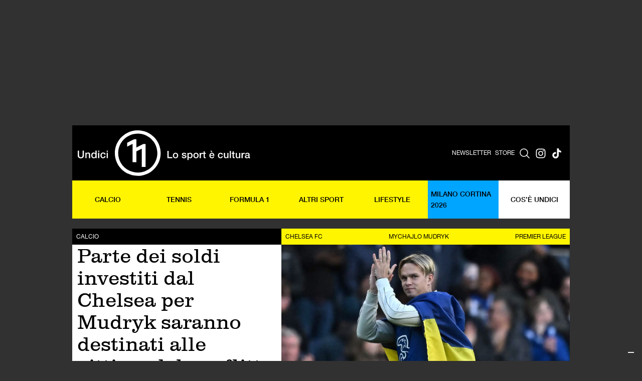

--- FILE ---
content_type: text/html; charset=UTF-8
request_url: https://www.rivistaundici.com/2023/01/17/mudryk-chelsea-shakhtar/
body_size: 18790
content:
<!DOCTYPE html>
<html data-wf-page="67e28d00a16b0b0f465da559" data-wf-site="67e28d00a16b0b0f465da55b">

<head>
<title>Parte dei soldi investiti dal Chelsea per Mudryk saranno destinati alle vittime del conflitto in Ucraina - Rivista Undici</title>
  <meta charset="utf-8">
  
  <meta content="width=device-width, initial-scale=1" name="viewport">
  <meta content="Webflow" name="generator">
  <link href="https://www.rivistaundici.com/wp-content/themes/rivistaundici/images/favicon.png" rel="shortcut icon" type="image/x-icon">
  <link href="https://www.rivistaundici.com/wp-content/themes/rivistaundici/images/webclip.png" rel="apple-touch-icon">
  
<!-- Ottimizzazione per i motori di ricerca di Rank Math - https://rankmath.com/ -->
<meta name="description" content="Il mercato del Chelsea, in questa finestra di mercato, non conosce limiti. Dopo gli arrivi di Joao Felix, Benoît Badiashile, Andrey Santos e David Datro"/>
<meta name="robots" content="follow, index, max-snippet:-1, max-video-preview:-1, max-image-preview:large"/>
<link rel="canonical" href="https://www.rivistaundici.com/2023/01/17/mudryk-chelsea-shakhtar/" />
<meta property="og:locale" content="it_IT" />
<meta property="og:type" content="article" />
<meta property="og:title" content="Parte dei soldi investiti dal Chelsea per Mudryk saranno destinati alle vittime del conflitto in Ucraina - Rivista Undici" />
<meta property="og:description" content="Il mercato del Chelsea, in questa finestra di mercato, non conosce limiti. Dopo gli arrivi di Joao Felix, Benoît Badiashile, Andrey Santos e David Datro" />
<meta property="og:url" content="https://www.rivistaundici.com/2023/01/17/mudryk-chelsea-shakhtar/" />
<meta property="og:site_name" content="Rivista Undici" />
<meta property="article:publisher" content="https://www.facebook.com/rivistaundici/" />
<meta property="article:tag" content="Chelsea FC" />
<meta property="article:tag" content="Mychajlo Mudryk" />
<meta property="article:tag" content="Premier League" />
<meta property="article:section" content="Calcio" />
<meta property="og:updated_time" content="2025-09-20T14:11:57+02:00" />
<meta property="og:image" content="https://www.rivistaundici.com/wp-content/uploads/2023/01/GettyImages-1246252038.jpg" />
<meta property="og:image:secure_url" content="https://www.rivistaundici.com/wp-content/uploads/2023/01/GettyImages-1246252038.jpg" />
<meta property="og:image:width" content="1024" />
<meta property="og:image:height" content="683" />
<meta property="og:image:alt" content="Parte dei soldi investiti dal Chelsea per Mudryk saranno destinati alle vittime del conflitto in Ucraina" />
<meta property="og:image:type" content="image/jpeg" />
<meta property="article:published_time" content="2023-01-17T11:34:17+01:00" />
<meta property="article:modified_time" content="2025-09-20T14:11:57+02:00" />
<meta name="twitter:card" content="summary_large_image" />
<meta name="twitter:title" content="Parte dei soldi investiti dal Chelsea per Mudryk saranno destinati alle vittime del conflitto in Ucraina - Rivista Undici" />
<meta name="twitter:description" content="Il mercato del Chelsea, in questa finestra di mercato, non conosce limiti. Dopo gli arrivi di Joao Felix, Benoît Badiashile, Andrey Santos e David Datro" />
<meta name="twitter:site" content="@rivistaundici" />
<meta name="twitter:creator" content="@rivistaundici" />
<meta name="twitter:image" content="https://www.rivistaundici.com/wp-content/uploads/2023/01/GettyImages-1246252038.jpg" />
<meta name="twitter:label1" content="Scritto da" />
<meta name="twitter:data1" content="Redazione Undici" />
<meta name="twitter:label2" content="Tempo di lettura" />
<meta name="twitter:data2" content="1 minuto" />
<script type="application/ld+json" class="rank-math-schema">{"@context":"https://schema.org","@graph":[{"@type":["Person","Organization"],"@id":"https://www.rivistaundici.com/#person","name":"Rivista Undici","sameAs":["https://www.facebook.com/rivistaundici/","https://twitter.com/rivistaundici","https://www.instagram.com/rivistaundici/"]},{"@type":"WebSite","@id":"https://www.rivistaundici.com/#website","url":"https://www.rivistaundici.com","name":"Rivista Undici","publisher":{"@id":"https://www.rivistaundici.com/#person"},"inLanguage":"it-IT"},{"@type":"ImageObject","@id":"https://www.rivistaundici.com/wp-content/uploads/2023/01/GettyImages-1246252038.jpg","url":"https://www.rivistaundici.com/wp-content/uploads/2023/01/GettyImages-1246252038.jpg","width":"1024","height":"683","inLanguage":"it-IT"},{"@type":"WebPage","@id":"https://www.rivistaundici.com/2023/01/17/mudryk-chelsea-shakhtar/#webpage","url":"https://www.rivistaundici.com/2023/01/17/mudryk-chelsea-shakhtar/","name":"Parte dei soldi investiti dal Chelsea per Mudryk saranno destinati alle vittime del conflitto in Ucraina - Rivista Undici","datePublished":"2023-01-17T11:34:17+01:00","dateModified":"2025-09-20T14:11:57+02:00","isPartOf":{"@id":"https://www.rivistaundici.com/#website"},"primaryImageOfPage":{"@id":"https://www.rivistaundici.com/wp-content/uploads/2023/01/GettyImages-1246252038.jpg"},"inLanguage":"it-IT"},{"@type":"Person","@id":"https://www.rivistaundici.com/author/redazione-undici-2/","name":"Redazione Undici","url":"https://www.rivistaundici.com/author/redazione-undici-2/","image":{"@type":"ImageObject","@id":"https://secure.gravatar.com/avatar/5149725c835e30efd832003ef67ffba84adf9f71e5b1ddcff639d6c79ac0a9fa?s=96&amp;d=mm&amp;r=g","url":"https://secure.gravatar.com/avatar/5149725c835e30efd832003ef67ffba84adf9f71e5b1ddcff639d6c79ac0a9fa?s=96&amp;d=mm&amp;r=g","caption":"Redazione Undici","inLanguage":"it-IT"}},{"@type":"Article","headline":"Parte dei soldi investiti dal Chelsea per Mudryk saranno destinati alle vittime del conflitto in Ucraina -","datePublished":"2023-01-17T11:34:17+01:00","dateModified":"2025-09-20T14:11:57+02:00","author":{"@id":"https://www.rivistaundici.com/author/redazione-undici-2/","name":"Redazione Undici"},"publisher":{"@id":"https://www.rivistaundici.com/#person"},"description":"Il mercato del Chelsea, in questa finestra di mercato, non conosce limiti. Dopo gli arrivi di Joao Felix, Beno\u00eet Badiashile, Andrey Santos e David Datro","name":"Parte dei soldi investiti dal Chelsea per Mudryk saranno destinati alle vittime del conflitto in Ucraina -","@id":"https://www.rivistaundici.com/2023/01/17/mudryk-chelsea-shakhtar/#richSnippet","isPartOf":{"@id":"https://www.rivistaundici.com/2023/01/17/mudryk-chelsea-shakhtar/#webpage"},"image":{"@id":"https://www.rivistaundici.com/wp-content/uploads/2023/01/GettyImages-1246252038.jpg"},"inLanguage":"it-IT","mainEntityOfPage":{"@id":"https://www.rivistaundici.com/2023/01/17/mudryk-chelsea-shakhtar/#webpage"}}]}</script>
<!-- /Rank Math WordPress SEO plugin -->

<link rel='dns-prefetch' href='//ajax.googleapis.com' />
<link rel='dns-prefetch' href='//cdn.jsdelivr.net' />
<link rel='dns-prefetch' href='//d3e54v103j8qbb.cloudfront.net' />


<link rel="alternate" title="oEmbed (JSON)" type="application/json+oembed" href="https://www.rivistaundici.com/wp-json/oembed/1.0/embed?url=https%3A%2F%2Fwww.rivistaundici.com%2F2023%2F01%2F17%2Fmudryk-chelsea-shakhtar%2F" />
<link rel="alternate" title="oEmbed (XML)" type="text/xml+oembed" href="https://www.rivistaundici.com/wp-json/oembed/1.0/embed?url=https%3A%2F%2Fwww.rivistaundici.com%2F2023%2F01%2F17%2Fmudryk-chelsea-shakhtar%2F&#038;format=xml" />
<style id='wp-img-auto-sizes-contain-inline-css' type='text/css'>
img:is([sizes=auto i],[sizes^="auto," i]){contain-intrinsic-size:3000px 1500px}
/*# sourceURL=wp-img-auto-sizes-contain-inline-css */
</style>
<style id='wp-emoji-styles-inline-css' type='text/css'>

	img.wp-smiley, img.emoji {
		display: inline !important;
		border: none !important;
		box-shadow: none !important;
		height: 1em !important;
		width: 1em !important;
		margin: 0 0.07em !important;
		vertical-align: -0.1em !important;
		background: none !important;
		padding: 0 !important;
	}
/*# sourceURL=wp-emoji-styles-inline-css */
</style>
<style id='wp-block-library-inline-css' type='text/css'>
:root{--wp-block-synced-color:#7a00df;--wp-block-synced-color--rgb:122,0,223;--wp-bound-block-color:var(--wp-block-synced-color);--wp-editor-canvas-background:#ddd;--wp-admin-theme-color:#007cba;--wp-admin-theme-color--rgb:0,124,186;--wp-admin-theme-color-darker-10:#006ba1;--wp-admin-theme-color-darker-10--rgb:0,107,160.5;--wp-admin-theme-color-darker-20:#005a87;--wp-admin-theme-color-darker-20--rgb:0,90,135;--wp-admin-border-width-focus:2px}@media (min-resolution:192dpi){:root{--wp-admin-border-width-focus:1.5px}}.wp-element-button{cursor:pointer}:root .has-very-light-gray-background-color{background-color:#eee}:root .has-very-dark-gray-background-color{background-color:#313131}:root .has-very-light-gray-color{color:#eee}:root .has-very-dark-gray-color{color:#313131}:root .has-vivid-green-cyan-to-vivid-cyan-blue-gradient-background{background:linear-gradient(135deg,#00d084,#0693e3)}:root .has-purple-crush-gradient-background{background:linear-gradient(135deg,#34e2e4,#4721fb 50%,#ab1dfe)}:root .has-hazy-dawn-gradient-background{background:linear-gradient(135deg,#faaca8,#dad0ec)}:root .has-subdued-olive-gradient-background{background:linear-gradient(135deg,#fafae1,#67a671)}:root .has-atomic-cream-gradient-background{background:linear-gradient(135deg,#fdd79a,#004a59)}:root .has-nightshade-gradient-background{background:linear-gradient(135deg,#330968,#31cdcf)}:root .has-midnight-gradient-background{background:linear-gradient(135deg,#020381,#2874fc)}:root{--wp--preset--font-size--normal:16px;--wp--preset--font-size--huge:42px}.has-regular-font-size{font-size:1em}.has-larger-font-size{font-size:2.625em}.has-normal-font-size{font-size:var(--wp--preset--font-size--normal)}.has-huge-font-size{font-size:var(--wp--preset--font-size--huge)}.has-text-align-center{text-align:center}.has-text-align-left{text-align:left}.has-text-align-right{text-align:right}.has-fit-text{white-space:nowrap!important}#end-resizable-editor-section{display:none}.aligncenter{clear:both}.items-justified-left{justify-content:flex-start}.items-justified-center{justify-content:center}.items-justified-right{justify-content:flex-end}.items-justified-space-between{justify-content:space-between}.screen-reader-text{border:0;clip-path:inset(50%);height:1px;margin:-1px;overflow:hidden;padding:0;position:absolute;width:1px;word-wrap:normal!important}.screen-reader-text:focus{background-color:#ddd;clip-path:none;color:#444;display:block;font-size:1em;height:auto;left:5px;line-height:normal;padding:15px 23px 14px;text-decoration:none;top:5px;width:auto;z-index:100000}html :where(.has-border-color){border-style:solid}html :where([style*=border-top-color]){border-top-style:solid}html :where([style*=border-right-color]){border-right-style:solid}html :where([style*=border-bottom-color]){border-bottom-style:solid}html :where([style*=border-left-color]){border-left-style:solid}html :where([style*=border-width]){border-style:solid}html :where([style*=border-top-width]){border-top-style:solid}html :where([style*=border-right-width]){border-right-style:solid}html :where([style*=border-bottom-width]){border-bottom-style:solid}html :where([style*=border-left-width]){border-left-style:solid}html :where(img[class*=wp-image-]){height:auto;max-width:100%}:where(figure){margin:0 0 1em}html :where(.is-position-sticky){--wp-admin--admin-bar--position-offset:var(--wp-admin--admin-bar--height,0px)}@media screen and (max-width:600px){html :where(.is-position-sticky){--wp-admin--admin-bar--position-offset:0px}}

/*# sourceURL=wp-block-library-inline-css */
</style><style id='global-styles-inline-css' type='text/css'>
:root{--wp--preset--aspect-ratio--square: 1;--wp--preset--aspect-ratio--4-3: 4/3;--wp--preset--aspect-ratio--3-4: 3/4;--wp--preset--aspect-ratio--3-2: 3/2;--wp--preset--aspect-ratio--2-3: 2/3;--wp--preset--aspect-ratio--16-9: 16/9;--wp--preset--aspect-ratio--9-16: 9/16;--wp--preset--color--black: #000000;--wp--preset--color--cyan-bluish-gray: #abb8c3;--wp--preset--color--white: #ffffff;--wp--preset--color--pale-pink: #f78da7;--wp--preset--color--vivid-red: #cf2e2e;--wp--preset--color--luminous-vivid-orange: #ff6900;--wp--preset--color--luminous-vivid-amber: #fcb900;--wp--preset--color--light-green-cyan: #7bdcb5;--wp--preset--color--vivid-green-cyan: #00d084;--wp--preset--color--pale-cyan-blue: #8ed1fc;--wp--preset--color--vivid-cyan-blue: #0693e3;--wp--preset--color--vivid-purple: #9b51e0;--wp--preset--gradient--vivid-cyan-blue-to-vivid-purple: linear-gradient(135deg,rgb(6,147,227) 0%,rgb(155,81,224) 100%);--wp--preset--gradient--light-green-cyan-to-vivid-green-cyan: linear-gradient(135deg,rgb(122,220,180) 0%,rgb(0,208,130) 100%);--wp--preset--gradient--luminous-vivid-amber-to-luminous-vivid-orange: linear-gradient(135deg,rgb(252,185,0) 0%,rgb(255,105,0) 100%);--wp--preset--gradient--luminous-vivid-orange-to-vivid-red: linear-gradient(135deg,rgb(255,105,0) 0%,rgb(207,46,46) 100%);--wp--preset--gradient--very-light-gray-to-cyan-bluish-gray: linear-gradient(135deg,rgb(238,238,238) 0%,rgb(169,184,195) 100%);--wp--preset--gradient--cool-to-warm-spectrum: linear-gradient(135deg,rgb(74,234,220) 0%,rgb(151,120,209) 20%,rgb(207,42,186) 40%,rgb(238,44,130) 60%,rgb(251,105,98) 80%,rgb(254,248,76) 100%);--wp--preset--gradient--blush-light-purple: linear-gradient(135deg,rgb(255,206,236) 0%,rgb(152,150,240) 100%);--wp--preset--gradient--blush-bordeaux: linear-gradient(135deg,rgb(254,205,165) 0%,rgb(254,45,45) 50%,rgb(107,0,62) 100%);--wp--preset--gradient--luminous-dusk: linear-gradient(135deg,rgb(255,203,112) 0%,rgb(199,81,192) 50%,rgb(65,88,208) 100%);--wp--preset--gradient--pale-ocean: linear-gradient(135deg,rgb(255,245,203) 0%,rgb(182,227,212) 50%,rgb(51,167,181) 100%);--wp--preset--gradient--electric-grass: linear-gradient(135deg,rgb(202,248,128) 0%,rgb(113,206,126) 100%);--wp--preset--gradient--midnight: linear-gradient(135deg,rgb(2,3,129) 0%,rgb(40,116,252) 100%);--wp--preset--font-size--small: 13px;--wp--preset--font-size--medium: 20px;--wp--preset--font-size--large: 36px;--wp--preset--font-size--x-large: 42px;--wp--preset--spacing--20: 0.44rem;--wp--preset--spacing--30: 0.67rem;--wp--preset--spacing--40: 1rem;--wp--preset--spacing--50: 1.5rem;--wp--preset--spacing--60: 2.25rem;--wp--preset--spacing--70: 3.38rem;--wp--preset--spacing--80: 5.06rem;--wp--preset--shadow--natural: 6px 6px 9px rgba(0, 0, 0, 0.2);--wp--preset--shadow--deep: 12px 12px 50px rgba(0, 0, 0, 0.4);--wp--preset--shadow--sharp: 6px 6px 0px rgba(0, 0, 0, 0.2);--wp--preset--shadow--outlined: 6px 6px 0px -3px rgb(255, 255, 255), 6px 6px rgb(0, 0, 0);--wp--preset--shadow--crisp: 6px 6px 0px rgb(0, 0, 0);}:where(.is-layout-flex){gap: 0.5em;}:where(.is-layout-grid){gap: 0.5em;}body .is-layout-flex{display: flex;}.is-layout-flex{flex-wrap: wrap;align-items: center;}.is-layout-flex > :is(*, div){margin: 0;}body .is-layout-grid{display: grid;}.is-layout-grid > :is(*, div){margin: 0;}:where(.wp-block-columns.is-layout-flex){gap: 2em;}:where(.wp-block-columns.is-layout-grid){gap: 2em;}:where(.wp-block-post-template.is-layout-flex){gap: 1.25em;}:where(.wp-block-post-template.is-layout-grid){gap: 1.25em;}.has-black-color{color: var(--wp--preset--color--black) !important;}.has-cyan-bluish-gray-color{color: var(--wp--preset--color--cyan-bluish-gray) !important;}.has-white-color{color: var(--wp--preset--color--white) !important;}.has-pale-pink-color{color: var(--wp--preset--color--pale-pink) !important;}.has-vivid-red-color{color: var(--wp--preset--color--vivid-red) !important;}.has-luminous-vivid-orange-color{color: var(--wp--preset--color--luminous-vivid-orange) !important;}.has-luminous-vivid-amber-color{color: var(--wp--preset--color--luminous-vivid-amber) !important;}.has-light-green-cyan-color{color: var(--wp--preset--color--light-green-cyan) !important;}.has-vivid-green-cyan-color{color: var(--wp--preset--color--vivid-green-cyan) !important;}.has-pale-cyan-blue-color{color: var(--wp--preset--color--pale-cyan-blue) !important;}.has-vivid-cyan-blue-color{color: var(--wp--preset--color--vivid-cyan-blue) !important;}.has-vivid-purple-color{color: var(--wp--preset--color--vivid-purple) !important;}.has-black-background-color{background-color: var(--wp--preset--color--black) !important;}.has-cyan-bluish-gray-background-color{background-color: var(--wp--preset--color--cyan-bluish-gray) !important;}.has-white-background-color{background-color: var(--wp--preset--color--white) !important;}.has-pale-pink-background-color{background-color: var(--wp--preset--color--pale-pink) !important;}.has-vivid-red-background-color{background-color: var(--wp--preset--color--vivid-red) !important;}.has-luminous-vivid-orange-background-color{background-color: var(--wp--preset--color--luminous-vivid-orange) !important;}.has-luminous-vivid-amber-background-color{background-color: var(--wp--preset--color--luminous-vivid-amber) !important;}.has-light-green-cyan-background-color{background-color: var(--wp--preset--color--light-green-cyan) !important;}.has-vivid-green-cyan-background-color{background-color: var(--wp--preset--color--vivid-green-cyan) !important;}.has-pale-cyan-blue-background-color{background-color: var(--wp--preset--color--pale-cyan-blue) !important;}.has-vivid-cyan-blue-background-color{background-color: var(--wp--preset--color--vivid-cyan-blue) !important;}.has-vivid-purple-background-color{background-color: var(--wp--preset--color--vivid-purple) !important;}.has-black-border-color{border-color: var(--wp--preset--color--black) !important;}.has-cyan-bluish-gray-border-color{border-color: var(--wp--preset--color--cyan-bluish-gray) !important;}.has-white-border-color{border-color: var(--wp--preset--color--white) !important;}.has-pale-pink-border-color{border-color: var(--wp--preset--color--pale-pink) !important;}.has-vivid-red-border-color{border-color: var(--wp--preset--color--vivid-red) !important;}.has-luminous-vivid-orange-border-color{border-color: var(--wp--preset--color--luminous-vivid-orange) !important;}.has-luminous-vivid-amber-border-color{border-color: var(--wp--preset--color--luminous-vivid-amber) !important;}.has-light-green-cyan-border-color{border-color: var(--wp--preset--color--light-green-cyan) !important;}.has-vivid-green-cyan-border-color{border-color: var(--wp--preset--color--vivid-green-cyan) !important;}.has-pale-cyan-blue-border-color{border-color: var(--wp--preset--color--pale-cyan-blue) !important;}.has-vivid-cyan-blue-border-color{border-color: var(--wp--preset--color--vivid-cyan-blue) !important;}.has-vivid-purple-border-color{border-color: var(--wp--preset--color--vivid-purple) !important;}.has-vivid-cyan-blue-to-vivid-purple-gradient-background{background: var(--wp--preset--gradient--vivid-cyan-blue-to-vivid-purple) !important;}.has-light-green-cyan-to-vivid-green-cyan-gradient-background{background: var(--wp--preset--gradient--light-green-cyan-to-vivid-green-cyan) !important;}.has-luminous-vivid-amber-to-luminous-vivid-orange-gradient-background{background: var(--wp--preset--gradient--luminous-vivid-amber-to-luminous-vivid-orange) !important;}.has-luminous-vivid-orange-to-vivid-red-gradient-background{background: var(--wp--preset--gradient--luminous-vivid-orange-to-vivid-red) !important;}.has-very-light-gray-to-cyan-bluish-gray-gradient-background{background: var(--wp--preset--gradient--very-light-gray-to-cyan-bluish-gray) !important;}.has-cool-to-warm-spectrum-gradient-background{background: var(--wp--preset--gradient--cool-to-warm-spectrum) !important;}.has-blush-light-purple-gradient-background{background: var(--wp--preset--gradient--blush-light-purple) !important;}.has-blush-bordeaux-gradient-background{background: var(--wp--preset--gradient--blush-bordeaux) !important;}.has-luminous-dusk-gradient-background{background: var(--wp--preset--gradient--luminous-dusk) !important;}.has-pale-ocean-gradient-background{background: var(--wp--preset--gradient--pale-ocean) !important;}.has-electric-grass-gradient-background{background: var(--wp--preset--gradient--electric-grass) !important;}.has-midnight-gradient-background{background: var(--wp--preset--gradient--midnight) !important;}.has-small-font-size{font-size: var(--wp--preset--font-size--small) !important;}.has-medium-font-size{font-size: var(--wp--preset--font-size--medium) !important;}.has-large-font-size{font-size: var(--wp--preset--font-size--large) !important;}.has-x-large-font-size{font-size: var(--wp--preset--font-size--x-large) !important;}
/*# sourceURL=global-styles-inline-css */
</style>

<style id='classic-theme-styles-inline-css' type='text/css'>
/*! This file is auto-generated */
.wp-block-button__link{color:#fff;background-color:#32373c;border-radius:9999px;box-shadow:none;text-decoration:none;padding:calc(.667em + 2px) calc(1.333em + 2px);font-size:1.125em}.wp-block-file__button{background:#32373c;color:#fff;text-decoration:none}
/*# sourceURL=/wp-includes/css/classic-themes.min.css */
</style>
<link rel='stylesheet' id='bb-taps-editor-style-shared-css' href='https://www.rivistaundici.com/wp-content/uploads/editor-style-shared.css?ver=6.9' type='text/css' media='all' />
<link rel='stylesheet' id='theme-style-css' href='https://www.rivistaundici.com/wp-content/themes/rivistaundici/dist/css/app.css?ver=1765481340' type='text/css' media='all' />
<link rel='stylesheet' id='swiper-css-css' href='https://cdn.jsdelivr.net/npm/swiper@11/swiper-bundle.min.css?ver=11.0' type='text/css' media='all' />
<link rel='stylesheet' id='wp_mailjet_form_builder_widget-widget-front-styles-css' href='https://www.rivistaundici.com/wp-content/plugins/mailjet-for-wordpress/src/widgetformbuilder/css/front-widget.css?ver=6.1.6' type='text/css' media='all' />
<!--n2css--><!--n2js--><script type="76e4a702489feae39c326b08-text/javascript" src="https://ajax.googleapis.com/ajax/libs/webfont/1.6.26/webfont.js?ver=1.6.26" id="webfont-loader-js"></script>
<script type="76e4a702489feae39c326b08-text/javascript" id="webfont-loader-js-after">
/* <![CDATA[ */
WebFont.load({
    google: {
      families: ['Inter:100,200,300,regular,500,600,700,800,900']
    }
  });
//# sourceURL=webfont-loader-js-after
/* ]]> */
</script>
<script type="76e4a702489feae39c326b08-text/javascript" src="https://www.rivistaundici.com/wp-includes/js/jquery/jquery.min.js?ver=3.7.1" id="jquery-core-js"></script>
<script type="76e4a702489feae39c326b08-text/javascript" src="https://www.rivistaundici.com/wp-includes/js/jquery/jquery-migrate.min.js?ver=3.4.1" id="jquery-migrate-js"></script>
<link rel="https://api.w.org/" href="https://www.rivistaundici.com/wp-json/" /><link rel="alternate" title="JSON" type="application/json" href="https://www.rivistaundici.com/wp-json/wp/v2/posts/87198" /><link rel="EditURI" type="application/rsd+xml" title="RSD" href="https://www.rivistaundici.com/xmlrpc.php?rsd" />
<meta name="generator" content="WordPress 6.9" />
<link rel='shortlink' href='https://www.rivistaundici.com/?p=87198' />

<!-- This site is using AdRotate v5.7 Professional to display their advertisements - https://ajdg.solutions/ -->
<!-- AdRotate CSS -->
<style type="text/css" media="screen">
	.g { margin:0px; padding:0px; overflow:hidden; line-height:1; zoom:1; }
	.g img { height:auto; }
	.g-col { position:relative; float:left; }
	.g-col:first-child { margin-left: 0; }
	.g-col:last-child { margin-right: 0; }
	.g-7 { margin:20px 0px 20px 0px; }
	.g-8 { margin:0px 0px 0px 0px; float:right; clear:right; }
	.g-9 { margin:20px 0px 20px 0px; }
	.g-10 { margin:0px 0px 0px 0px; float:right; clear:right; }
	.g-11 {  margin: 0 auto; }
	.g-12 {  margin: 0 auto; }
	.g-13 {  margin: 0 auto; }
	.g-14 {  margin: 0 auto; }
	@media only screen and (max-width: 480px) {
		.g-col, .g-dyn, .g-single { width:100%; margin-left:0; margin-right:0; }
	}
</style>
<!-- /AdRotate CSS -->

<link rel="alternate" type="application/rss+xml" title="Rivista Undici - Feed" href="https://www.rivistaundici.com/feed/" />
<link rel="alternate" type="application/rss+xml" title="Rivista Undici - Calcio | Feed" href="https://www.rivistaundici.com/category/calcio/feed/" />
<script async src="https://securepubads.g.doubleclick.net/tag/js/gpt.js" crossorigin="anonymous" type="76e4a702489feae39c326b08-text/javascript"></script>

  <script data-cfasync="false" data-no-optimize="1" data-no-minify="1">
  // ============================================================================
  // USER CONSENT MANAGEMENT - REUSABLE MODULE
  // ============================================================================
  // This module handles TCF v2 consent checking independently
  // Can be reused on other sites by calling: checkUserConsent(callback)
  // ============================================================================
  
  window.ConsentManager = (function() {
    const CONSENT_TIMEOUT_MS = 10000;
    const TCF_RETRY_INTERVAL_MS = 50;
    let consentCache = null;
    let consentResolved = false;
    
    function getCookie(name) {
      const value = `; ${document.cookie}`;
      const parts = value.split(`; ${name}=`);
      if (parts.length === 2) return parts.pop().split(';').shift();
    }
    
    function evaluateTcData(tcData) {
      try {
        if (!tcData || !tcData.purpose || !tcData.purpose.consents) {
          console.log('[Consent] No tcData or purpose/consents available');
          return false;
        }
        const p1 = tcData.purpose.consents[1] === true; // Storage/access
        const p3 = tcData.purpose.consents[3] === true; // Personalised ads profile
        console.log('[Consent] Purpose 1 (Storage/access):', tcData.purpose.consents[1], '=', p1);
        console.log('[Consent] Purpose 3 (Personalised ads):', tcData.purpose.consents[3], '=', p3);
        console.log('[Consent] Full consents object:', JSON.stringify(tcData.purpose.consents));
        const result = (p1 && p3);
        console.log('[Consent] Final evaluation result:', result);
        return result;
      } catch (e) {
        console.warn('[Consent] Error evaluating tcData', e);
        return false;
      }
    }
    
    function setupTCFListener(callback, startTime) {
      const listenerStart = Date.now();
      console.log('[Perf] Setting up TCF event listener at', listenerStart);
      const cookie = getCookie('euconsent-v2');
      console.log('[Consent] euconsent-v2 cookie present:', !!cookie, 'value:', cookie);
      
      if (typeof __tcfapi === 'undefined') {
        console.log('[Perf] __tcfapi undefined, will wait and check again');
        if (Date.now() - startTime > CONSENT_TIMEOUT_MS) {
          console.log('[Perf] Timeout waiting for CMP, using fallback (no consent)');
          consentCache = false; // Default to no consent when CMP unavailable
          consentResolved = true;
          callback(false, 'timeout_api_unavailable');
        } else {
          setTimeout(() => setupTCFListener(callback, startTime), TCF_RETRY_INTERVAL_MS);
        }
        return;
      }
      
      console.log('[Perf] __tcfapi available, setting up event listener');
      
      // Set up event listener for all TCF events
      __tcfapi('addEventListener', 2, function(tcData, success) {
        const eventTime = Date.now();
        console.log('[Perf] TCF event received at', eventTime, '(+' + (eventTime - startTime) + 'ms from start)');
        console.log('[Consent] Event - success:', success, 'eventStatus:', tcData?.eventStatus);
        
        if (!success || !tcData) {
          console.log('[Perf] Event callback failed or no data');
          return;
        }
        
        // Handle different event statuses
        if (tcData.eventStatus === 'tcloaded' || tcData.eventStatus === 'useractioncomplete') {
          if (!consentResolved) {
            console.log('[Perf] Consent data ready via event:', tcData.eventStatus);
            const hasConsent = evaluateTcData(tcData);
            consentCache = hasConsent;
            consentResolved = true;
            callback(hasConsent, 'event_' + tcData.eventStatus);
          } else {
            console.log('[Perf] Consent already resolved, ignoring duplicate event');
          }
        } else if (tcData.eventStatus === 'cmpuishown') {
          console.log('[Perf] CMP UI shown, waiting for user action');
        } else {
          console.log('[Perf] Received status:', tcData.eventStatus, '- continuing to wait');
        }
      });
      
      // Set up timeout as safety fallback
      setTimeout(function() {
        if (!consentResolved) {
          console.log('[Perf] Timeout reached, defaulting to no consent');
          consentCache = false; // Default to no consent on timeout
          consentResolved = true;
          callback(false, 'timeout_fallback');
        }
      }, CONSENT_TIMEOUT_MS);
    }
    
    return {
      checkConsent: function(callback) {
        if (consentResolved) {
          callback(consentCache, 'from_cache');
          return;
        }
        const startTime = Date.now();
        console.log('[Perf] Consent check started at', startTime);
        setupTCFListener(callback, startTime);
      }
    };
  })();

    /**
     * ============================================
     * INTERSTITIAL AD HANDLER
     * ============================================
     */
    document.addEventListener('DOMContentLoaded', function() {
      const adv = document.querySelector('#div-gpt-ad-1762772416676-0');
      if (!adv) return;

      let hasActivated = false;
      let placeholder = null;

      window.addEventListener('scroll', function() {
        if (!hasActivated && window.scrollY > 50) {
          hasActivated = true;
          
          // Create placeholder to prevent body shift
          const advHeight = adv.offsetHeight;
          placeholder = document.createElement('div');
          placeholder.style.height = advHeight + 'px';
          placeholder.style.visibility = 'hidden';
          placeholder.className = 'adv-placeholder';
          adv.parentNode.insertBefore(placeholder, adv);
          
          adv.classList.add('temp-fixed');

          setTimeout(() => {
            adv.style.animation = 'fadeOut 0.5s ease forwards';
            setTimeout(() => {
              adv.classList.remove('temp-fixed');
              adv.style.animation = '';
              if (placeholder && placeholder.parentNode) {
                placeholder.parentNode.removeChild(placeholder);
              }
            }, 500);
          }, 1200);
        }
      });
    });

    /**
     * ============================================
     * GPT AD SYSTEM (Rivistaundici specific)
     * ============================================
     */
    window.googletag = window.googletag || {cmd: []};
    
    let adsInitialized = false;

    function initAds() {
      
      // Wait for GPT to load, then determine consent and define ad slots
      googletag.cmd.push(function() {
        console.log('[GPT] GPT library loaded');
        
        // Use ConsentManager to check consent
        window.ConsentManager.checkConsent(function(hasConsent) {
          if (adsInitialized) {
            console.log('[Ads] Already initialized -- skipping');
            return;
          }
          adsInitialized = true;
          const adNetwork = hasConsent ? 'rivistaundici' : 'rivistaundici_dnt';
          console.log('[Consent] Final decision - hasConsent:', hasConsent, 'adNetwork:', adNetwork);
          
          // Determine slot prefix based on page type and category
          let slotPrefix = 'ros';
          let intextId = '1762772589365';
          let mastheadId = '1762772416676';
          let sidebarId = '1762772503794';
          let interstitialId = '1761562444291';

                    
                                    slotPrefix = 'calcio';
                      
          if (!hasConsent) {
            slotPrefix = 'ros';
          }

          // If domain is staging.rivistaundici.com, use staging ad network
          if (window.location.hostname === 'staging.rivistaundici.com') {
            slotPrefix = 'test';
          }

          // Detect if mobile for potential future use
          const isMobile = window.innerWidth < 768;
          
          // Define slots in order: masthead, sidebartop, intext
          if (isMobile) {
            googletag.defineSlot('/23323287814/' + adNetwork + '/' + slotPrefix + '_sidebartop', [[300, 250]], 'div-gpt-ad-' + mastheadId + '-0').addService(googletag.pubads());
          } else {
            googletag.defineSlot('/23323287814/' + adNetwork + '/' + slotPrefix + '_masthead', [[970, 250], [728, 90]], 'div-gpt-ad-' + mastheadId + '-0').addService(googletag.pubads());
          }

          googletag.defineSlot('/23323287814/' + adNetwork + '/' + slotPrefix + '_interstitial', [[1, 1]], 'div-gpt-ad-' + interstitialId + '-0').addService(googletag.pubads());
                      if (!isMobile) {
              googletag.defineSlot('/23323287814/' + adNetwork + '/' + slotPrefix + '_sidebartop', [[300, 250], [300, 600]], 'div-gpt-ad-' + sidebarId + '-0').addService(googletag.pubads());
            }
                              googletag.pubads().setCentering(true);
          googletag.pubads().collapseEmptyDivs();
          
          // Enable lazy loading for ads (smart loading)
          googletag.pubads().enableLazyLoad({
            fetchMarginPercent: 50,    // Fetch the ad when it's 50% of the viewport height away
            renderMarginPercent: 50, // Render the ad when it's in viewport
            mobileScaling: 2.0        // Multiply the margin percentages by 2 on mobile
          });
          console.log('[GPT] Lazy loading enabled');

          // If div with id "Zona_rivistaundici" exists, set page-level targeting using div's data-value
          if (document.getElementById('Zona_rivistaundici')) {
            const zonaValue = document.getElementById('Zona_rivistaundici').getAttribute('data-value');
            if (zonaValue) {
              googletag.pubads().setTargeting('Zona_rivistaundici', zonaValue);
              console.log('[GPT] Page-level targeting set: zona =', zonaValue);
            }
          }
          
          // Enable Single Request Architecture (SRA) to batch all ad requests
          googletag.pubads().enableSingleRequest();
          googletag.enableServices();
          
          // Now display all ads on the page
          // Display non-intext slots immediately; defer intext via IntersectionObserver
          console.log('[GPT] Displaying non-intext slots immediately');
          try {
            // Always display primary masthead/interstitial/sidebar top if defined
            const immediateIds = [
              'div-gpt-ad-' + mastheadId + '-0',
              'div-gpt-ad-' + interstitialId + '-0',
              'div-gpt-ad-' + sidebarId + '-0'
            ];
            immediateIds.forEach(function(id) {
              const el = document.getElementById(id);
              if (el) {
                googletag.display(id);
                googletag.pubads().refresh([googletag.pubads().getSlots().find(s => s.getSlotElementId() === id)].filter(Boolean));
              }
            });

            // Homepage: defer below-the-fold masthead/sidebar slots via IntersectionObserver
            
            // Defer intext ads until they enter viewport - define and display on-demand
            console.log('[GPT] Setting up IntersectionObserver for intext ads');
            var intextObserver = null;
            var intextSlotsMap = {}; // Track which slots are already defined
            
            if ('IntersectionObserver' in window) {
              intextObserver = new IntersectionObserver(function(entries){
                entries.forEach(function(entry){
                  if (entry.isIntersecting) {
                    var el = entry.target;
                    var id = el.id;
                    intextObserver.unobserve(el);
                    
                    // Add randomized jitter to stagger ad requests (200-1000ms)
                    var jitter = Math.floor(200 + Math.random() * 800);
                    setTimeout(function(){
                      try {
                        // Define slot on-demand if not already defined
                        if (!intextSlotsMap[id]) {
                          googletag.cmd.push(function(){
                            var slot = googletag.defineSlot('/23323287814/' + adNetwork + '/' + slotPrefix + '_intext', [[300, 250], [300, 600]], id);
                            if (slot) {
                              // Ensure each intext request can target a different campaign
                              try {
                                // Use a stable index from the element id for targeting (last segment)
                                var idxMatch = id.match(/-(\d+)$/);
                                var idx = idxMatch ? idxMatch[1] : String(Math.floor(Math.random() * 1000));
                                slot.setTargeting('pos', idx);
                                slot.setTargeting('slot_index', idx);
                              } catch(_) {}
                              slot.addService(googletag.pubads());
                              intextSlotsMap[id] = slot;
                              googletag.display(id);
                              // Refresh only this specific slot with a new correlator
                              try { googletag.pubads().updateCorrelator(); } catch(_) {}
                              googletag.pubads().refresh([slot]);
                            }
                          });
                        }
                      } catch(e) {
                        console.warn('[GPT] Error displaying intext ad:', id, e);
                      }
                    }, jitter);
                  }
                });
              }, { root: null, rootMargin: '200px', threshold: 0.05 });
            }

            // Observe all intext containers that match the generated ids
            var totalIntext = 1;
            for (var i = 0; i < totalIntext; i++) {
              var intextIdStr = 'div-gpt-ad-' + intextId + '-' + i;
              var node = document.getElementById(intextIdStr);
              if (!node) continue;
              if (intextObserver) {
                intextObserver.observe(node);
              } else {
                // Fallback: define and display immediately if IntersectionObserver unsupported
                (function(id, idx) {
                  googletag.cmd.push(function(){
                    var slot = googletag.defineSlot('/23323287814/' + adNetwork + '/' + slotPrefix + '_intext', [[300, 250], [300, 600]], id);
                    if (slot) {
                      // Ensure each intext request can target a different campaign
                      try {
                        slot.setTargeting('pos', String(idx));
                        slot.setTargeting('slot_index', String(idx));
                      } catch(_) {}
                      slot.addService(googletag.pubads());
                      googletag.display(id);
                      // Use a fresh correlator to avoid creative reuse
                      try { googletag.pubads().updateCorrelator(); } catch(_) {}
                      googletag.pubads().refresh([slot]);
                    }
                  });
                })(intextIdStr, i);
              }
            }
          } catch (e) {
            console.warn('[GPT] Error during slot display management', e);
            // Fallback to refresh all if anything goes wrong
            googletag.pubads().refresh();
          }
        });
      });
    }
    
    // Initialize ads immediately without waiting for page load
    const scriptStart = Date.now();
    console.log('[Perf] Script execution started at', scriptStart);
    initAds();


  // ============================================================================
  // TEADS ADS LOADING - SINGLE POSTS ONLY
  // ============================================================================
    (function() {
    console.log("[Teads] Script initialization started");
    console.log("[Teads] window.top.optiload exists:", typeof window.top.optiload !== "undefined");
    
    // Check if optiload exists and is functional
    if (typeof window.top.optiload !== "undefined" && window.top.optiload.cmd) {
      console.log("[Teads] Using optiload lazy loading");
      window.top.optiload.cmd = window.top.optiload.cmd || [];
      window.top.optiload.cmd.push(function() {
        console.log("[Teads] Command executed, adding ready event listener");
        window.top.optiload.addEventListener("ready", function() {
          console.log("[Teads] Optiload ready event fired");
          console.log("[Teads] Appending Teads script (page 223835)");
          var teadsScript = document.createElement("script");
          teadsScript.type = "text/javascript";
          teadsScript.className = "teads";
          teadsScript.async = true;
          teadsScript.src = "//a.teads.tv/page/223835/tag";
          document.head.appendChild(teadsScript);
          console.log("[Teads] Mobile script appended successfully");
          
        });
      });
    } else {
      console.log("[Teads] Optiload not available, loading Teads script directly");
      var teadsScript = document.createElement("script");
      teadsScript.type = "text/javascript";
      teadsScript.className = "teads";
      teadsScript.async = true;
      teadsScript.src = "//a.teads.tv/page/223835/tag";
      document.head.appendChild(teadsScript);
      console.log("[Teads] Script appended directly (page: 223835)");
    }
  })();
    </script><meta name="facebook-domain-verification" content="s24fcn0e8pcntkye5tzctv1dqccs9c" />  <meta name="application-name" content="Undici">
<meta name="facebook-domain-verification" content="s76xe5wdjdcyfbmnqcdhwqaqqutlci" />

<!-- Google Tag Manager -->
<script type="76e4a702489feae39c326b08-text/javascript">
  (function(w, d, s, l, i) {
    w[l] = w[l] || [];
    w[l].push({
      'gtm.start': new Date().getTime(),
      event: 'gtm.js'
    });
    var f = d.getElementsByTagName(s)[0],
      j = d.createElement(s),
      dl = l != 'dataLayer' ? '&l=' + l : '';
    j.async = true;
    j.src =
      'https://www.googletagmanager.com/gtm.js?id=' + i + dl;
    f.parentNode.insertBefore(j, f);
  })(window, document, 'script', 'dataLayer', 'GTM-W592SN3');
</script>
<!-- End Google Tag Manager -->

<!-- Google tag (gtag.js) -->
<script async src="https://www.googletagmanager.com/gtag/js?id=G-604J43SWRJ" type="76e4a702489feae39c326b08-text/javascript"></script>
<script type="76e4a702489feae39c326b08-text/javascript">
  window.dataLayer = window.dataLayer || [];

  function gtag() {
    dataLayer.push(arguments);
  }
  gtag('js', new Date());
  gtag('config', 'G-604J43SWRJ');
</script>

<!-- <script>
            (function(i,s,o,g,r,a,m){i['GoogleAnalyticsObject']=r;i[r]=i[r]||function(){
            (i[r].q=i[r].q||[]).push(arguments)},i[r].l=1*new Date();a=s.createElement(o),
            m=s.getElementsByTagName(o)[0];a.async=1;a.src=g;m.parentNode.insertBefore(a,m)
            })(window,document,'script','//www.google-analytics.com/analytics.js','ga');
            ga('create', 'UA-22644870-2', 'auto');
            ga('send', 'pageview');
        </script> -->

<!-- Facebook Pixel Code -->
<script type="76e4a702489feae39c326b08-text/javascript">
  ! function(f, b, e, v, n, t, s) {
    if (f.fbq) return;
    n = f.fbq = function() {
      n.callMethod ?
        n.callMethod.apply(n, arguments) : n.queue.push(arguments)
    };
    if (!f._fbq) f._fbq = n;
    n.push = n;
    n.loaded = !0;
    n.version = '2.0';
    n.queue = [];
    t = b.createElement(e);
    t.async = !0;
    t.src = v;
    s = b.getElementsByTagName(e)[0];
    s.parentNode.insertBefore(t, s)
  }(window, document, 'script',
    'https://connect.facebook.net/en_US/fbevents.js');
  fbq('init', '1801931703192168');
  fbq('track', 'PageView');
</script>
<noscript>
  <img height="1" width="1" src="https://www.facebook.com/tr?id=1801931703192168&ev=PageView&noscript=1" />
</noscript>
<!-- End Facebook Pixel Code --></head>

<body>
  <!-- Google Tag Manager (noscript) -->
<noscript><iframe src="https://www.googletagmanager.com/ns.html?id=GTM-W592SN3"
    height="0" width="0" style="display:none;visibility:hidden"></iframe></noscript>
<!-- End Google Tag Manager (noscript) --><div class="page-wrapper">
  <div class="global_symbol">
  <div class="wizardry_embed w-embed">
  </div>
  <div class="tambien_embed w-embed">
  </div>
  <div class="custom_css w-embed">
  </div>
  <div class="typography-scale_css w-embed">
  </div>
  <div class="adv-embed w-embed">
  </div>
</div>  <main class="page-main">
    <div class="main-container">
      <div id='div-gpt-ad-1762772416676-0' style='min-height: 250px;'></div>
  <div id='div-gpt-ad-1761562444291-0' style='min-width: 1px; min-height: 1px; display:none;'></div>
<style>
  #div-gpt-ad-1762772416676-0 {
    transition: visibility 0.5s ease-in-out;
  }

  #div-gpt-ad-1762772416676-0.temp-fixed {
    position: fixed !important;
    top: 0;
    left: 50%;
    transform: translateX(-50%) !important;
    z-index: 9999999;
    opacity: 1;
    animation: fadeIn 0.4s ease forwards;
  }


  @keyframes fadeIn {
    from {
      transform: translate(-50%, -20px);
    }

    to {
      transform: translate(-50%, 0);
    }
  }


  @keyframes fadeOut {
    from {
      opacity: 1;
      transform: translate(-50%, 0);
    }

    to {
      opacity: 0;
      transform: translate(-50%, -20px);
    }
  }
</style><header data-animation="default" data-collapse="medium" data-duration="400" data-easing="ease" data-easing2="ease" role="banner" class="navbar w-nav">
  
<div class="navbar_header">
      <a title="rivista undici, lo sport è cultura" no-hover="" href="https://www.rivistaundici.com"
            class="w-inline-block ">
      <img src="https://www.rivistaundici.com/wp-content/uploads/2025/06/Logo-navbar.svg" loading="lazy" alt="rivista undici, lo sport è cultura" class="logo-navbar">
    </a>
    
  <div class="navabar-header_list">
    <a title="NEWSLETTER" no-hover="" href="https://www.rivistaundici.com/newsletter/" class="navabar-header_item  w-inline-block"><div class="capital-medium">NEWSLETTER</div></a><a title="STORE" no-hover="" href="https://store.rivistaundici.com/" target="_blank" class="navabar-header_item  w-inline-block"><div class="capital-medium">STORE</div></a><a title="Cerca" no-hover="" href="https://www.rivistaundici.com/?s=%20" class="navabar-header_item  w-inline-block"><img src="https://www.rivistaundici.com/wp-content/uploads/2025/06/MagnifyingGlass.svg" loading="lazy" alt="" class="navabar-header_icon"></a><a title="instagram" no-hover="" href="https://www.instagram.com/rivistaundici/?hl=it" target="_blank" class="navabar-header_item  w-inline-block"><img src="https://www.rivistaundici.com/wp-content/uploads/2025/06/instagram.svg" loading="lazy" alt="" class="navabar-header_icon"></a><a title="TikTok" no-hover="" href="https://www.tiktok.com/@rivistaundici" target="_blank" class="navabar-header_item  w-inline-block"><img src="https://www.rivistaundici.com/wp-content/uploads/2025/06/tiktok.svg" loading="lazy" alt="" class="navabar-header_icon"></a>    <div class="menu_button w-nav-button">
      <div class="w-icon-nav-menu"></div>
    </div>
  </div>
</div>  <div class="navbar_base">
  <nav role="navigation" class="navbar_menu w-nav-menu">
    <a style="background-color:#fff500; color:#000000;" no-hover="" href="https://www.rivistaundici.com/category/calcio/" class="navbar_link is-yellow is-desktop w-nav-link">CALCIO</a><a style="background-color:#fff500; color:#000000;" no-hover="" href="https://www.rivistaundici.com/category/tennis/" class="navbar_link is-yellow is-desktop w-nav-link">TENNIS</a><a style="background-color:#fff500; color:#000000;" no-hover="" href="https://www.rivistaundici.com/category/formula-1/" class="navbar_link is-yellow is-desktop w-nav-link">FORMULA 1</a><a style="background-color:#fff500; color:#000000;" no-hover="" href="https://www.rivistaundici.com/category/altri-sport/" class="navbar_link is-yellow is-desktop w-nav-link">ALTRI SPORT</a><a style="background-color:#fff500; color:#000000;" no-hover="" href="https://www.rivistaundici.com/category/lifestyle/" class="navbar_link is-yellow is-desktop w-nav-link">LIFESTYLE</a><a style="background-color:#00a5ff; color:#000000;" no-hover="" href="https://www.rivistaundici.com/tag/milano-cortina-2026/" class="navbar_link is-yellow is-desktop w-nav-link">MILANO CORTINA 2026</a><a style="background-color:#ffffff; color:#000000;" no-hover="" href="https://www.rivistaundici.com/cose-undici/" class="navbar_link is-yellow is-desktop w-nav-link">COS’È UNDICI</a>    <a style="background-color:#fff500; color:#000000;" no-hover="" href="https://www.rivistaundici.com/category/calcio/" class="navbar_link is-yellow is-tablet w-nav-link">CALCIO</a><a style="background-color:#fff500; color:#000000;" no-hover="" href="https://www.rivistaundici.com/category/tennis/" class="navbar_link is-yellow is-tablet w-nav-link">TENNIS</a><a style="background-color:#fff500; color:#000000;" no-hover="" href="https://www.rivistaundici.com/category/formula-1/" class="navbar_link is-yellow is-tablet w-nav-link">FORMULA 1</a><a style="background-color:#fff500; color:#000000;" no-hover="" href="https://www.rivistaundici.com/category/altri-sport/" class="navbar_link is-yellow is-tablet w-nav-link">ALTRI SPORT</a><a style="background-color:#fff500; color:#000000;" no-hover="" href="https://www.rivistaundici.com/category/lifestyle/" class="navbar_link is-yellow is-tablet w-nav-link">LIFESTYLE</a><a style="background-color:#00a5ff; color:#000000;" no-hover="" href="https://www.rivistaundici.com/tag/milano-cortina-2026/" class="navbar_link is-yellow is-tablet w-nav-link">MILANO CORTINA 2026</a><a style="background-color:#ffffff; color:#000000;" no-hover="" href="https://www.rivistaundici.com/cose-undici/" class="navbar_link is-yellow is-tablet w-nav-link">COS&#039;È UNDICI</a><a style="background-color:#ffffff; color:#000000;" no-hover="" href="https://www.rivistaundici.com/newsletter/" class="navbar_link is-yellow is-tablet w-nav-link">Newsletter</a><a style="background-color:#ffffff; color:#000000;" no-hover="" href="https://store.rivistaundici.com/categoria-prodotto/magazine/" class="navbar_link is-yellow is-tablet w-nav-link">STORE</a>  </nav>
</div></header>      <div class="spacer-20"></div>
      <div class="testata-articolo">
  <div class="testata-articolo_left">
    <div class="testata-articolo_top">
      <div class="article-page_tag-container">
        <div class="primary-tag--container">
          <a href="https://www.rivistaundici.com/category/calcio/" title="Calcio" class="tag is-dark is-article w-inline-block">  <div class="tag-container is-dark is-article">    <div class="capital-medium">Calcio</div>  </div></a>        </div>
        <div class="secondary-tag--container">
          <a href="https://www.rivistaundici.com/tag/chelsea/" class="tag is-yellow w-inline-block">  <div class="tag-container is-yellow is-article">    <div class="capital-medium is-article">Chelsea FC</div>  </div></a><a href="https://www.rivistaundici.com/tag/mychajlo-mudryk/" class="tag is-yellow w-inline-block">  <div class="tag-container is-yellow is-article">    <div class="capital-medium is-article">Mychajlo Mudryk</div>  </div></a><a href="https://www.rivistaundici.com/tag/premier-league/" class="tag is-yellow w-inline-block">  <div class="tag-container is-yellow is-article">    <div class="capital-medium is-article">Premier League</div>  </div></a>        </div>
      </div>
      <div class="testata-articolo_headings">
        <h1  class="title-medium">Parte dei soldi investiti dal Chelsea per Mudryk saranno destinati alle vittime del conflitto in Ucraina</h1>        <div class="line-divide"></div>
        <div  class="text-large text-secondary">Il presidente dello Shakhtar Rinat Akhmetov ha deciso di supportare il progetto "Heart of Azovstal", dopo aver realizzato la cessione più remunerativa nella storia del club.</div>      </div>
    </div>
    <div class="info">
      <a class="author text-medium" title="Redazione Undici" href="https://www.rivistaundici.com/author/redazione-undici-2/">di Redazione Undici</a>      <small class="data">17 Gennaio 2023 alle
        12:34      </small>
    </div>
  </div>
  <div class="minimumorder testata-articolo_right">
    <img src="https://www.rivistaundici.com/wp-content/uploads/2023/01/GettyImages-1246252038.jpg" loading="lazy" alt="" class="aspect-rat-3-2 is-article-f">  </div>
</div><div class="spacer-20"></div>
<div class="main-article-content">
  <div class="row">
    <div class="col col-lg-9 col-sm-12 col-md-12 col-fx-8">
      <div class="contenuto-articolo">
        <p>Il mercato del Chelsea, in questa finestra di mercato, non conosce limiti. Dopo gli arrivi di Joao Felix, Benoît Badiashile, Andrey Santos e David Datro Fofana, il club londinese ha concluso l&#8217;acquisto di Mykhaylo Mudryk dallo Shakhtar Donetsk. L&#8217;ucraino è il giocatore più pagato di questa sessione di mercato, con circa 70 milioni investiti – che si aggiungono agli altri 70 milioni e più per i predetti acquisti. Per lo Shakhtar, si tratta della <a href="https://www.rivistaundici.com/2023/01/16/shakhtar-mercato/" target="_blank" rel="noopener">cessione più remunerativa</a> nella storia del club: i soldi incassati per Mudryk battono il precedente primato di Fred, acquistato nel 2018 da un&#8217;altra inglese, il Manchester United, per quasi 60 milioni.</p>
<div id="inRead1"></div>

<p>Una cifra considerevole che ha spinto il presidente dello Shakhtar Rinat Akhmetov a donare una parte di quanto incassato, per la precisione 25 milioni di dollari, al progetto &#8220;Heart of Azovstal&#8221;, che si occupa di aiutare le famiglie dei soldati ucraini morti durante il conflitto con la Russia. «I soldi saranno impiegati per le necessità più disparate», ha spiegato Akhmetov. «Dai contributi medici fino al supporto psicologico di chi ne ha bisogno. Per assicurare trasparenza, il progetto si avvale di un team indipendente che sarà in contatto con i combattenti di Azovstal, con le famiglie, con gli enti di soccorso e con i volontari».</p>
<div id='div-gpt-ad-1762772589365-0' style='min-width: 300px; min-height: 250px;'></div> 

<p>Soffermandosi sulla situazione politica interna al suo Paese, il presidente dello Shakhtar ha riflettuto su come questa si stia ripercuotendo sulle stesse ambizioni calcistiche del club: «Sono felice per Mykhailo, e orgoglioso di lui: sono certo che si imporrà anche in Inghilterra e che tutti si accorgeranno delle sue qualità. Al tempo stesso, non ho mai nascosto che il mio sogno è quello di vincere le competizioni europee. Per fare questo giocatori come Mudryk dovrebbero arrivare da noi, piuttosto che limitarci a tifare per loro. Ma sfortunatamente oggi è qualcosa di impossibile, l&#8217;Ucraina sta combattendo un&#8217;orrenda e ingiusta guerra. Ma sono certo che vinceremo. E giocheremo un&#8217;amichevole contro il Chelsea alla Donbass Arena, in una Donetsk ucraina».</p>
      </div>
    </div>
    <div class="col col-lg-3 col-sm-12 col-md-12 col-fx-4">
      <div id='div-gpt-ad-1762772503794-0' style='min-width: 300px; height: 600px;'></div>
<style>
  #div-gpt-ad-1762772503794-0 {
    display: flex;
    justify-content: center;
    align-items: center;
    margin: 0 auto;
  }
  @media screen and (max-width: 768px) {
    #div-gpt-ad-1762772503794-0 {
      display: none;
    }
  }
</style>>
    </div>
  </div>
</div>      <div class="spacer-20"></div>
      <div class="row">
  <div class="col">
    <div class="sezione5">
      <div class="intestazione " style="background-color:#000000;"><div class="w-embed"> 
        <svg width="42" height="42" viewBox="0 0 42 42" fill="none" xmlns="http://www.w3.org/2000/svg" preserveAspectRatio="xMidYMid meet"> 
            <path d="M21 3.05143C11.1043 3.05143 3.05143 11.1043 3.05143 21C3.05143 30.8957 11.1043 38.9486 21 38.9486C30.8957 38.9486 38.9486 30.8957 38.9486 21C38.9486 11.1043 30.8957 3.05143 21 3.05143ZM21 42C9.42 42 0 32.58 0 21C0 9.42 9.42 0 21 0C32.58 0 42 9.42 42 21C42 32.58 32.58 42 21 42Z" fill="#FFFFFF"></path> 
            <path d="M28.1613 33.7886V12.6171H26.0571L19.7228 15.8186V8.21143H17.6185L11.2756 11.4214V15.0429L16.2385 12.5229V29.3829H19.7228V19.44L24.6771 16.9243V33.7886H28.1613Z" fill="#FFFFFF"></path> 
        </svg> 
    </div><h3 class="text-xlarge" style="color:#FFFFFF;"><h4 class="text-xlarge">Leggi anche</h4></h3></div>        <div class="articolo5_layout">
                      <div class="maxorder card-mode-light">
              <div class="article-a_due" >
  <a href="https://www.rivistaundici.com/2026/01/21/inter-arsenal-1-3-video-gol/" title="L&#8217;Arsenal è una grandissima squadra, ma l&#8217;Inter continua ad avere delle amnesie che si pagano carissime, nei big match" class="article-a-link_due w-inline-block"></a>
  <div class="article-a_right_due">
    <a title="Calcio" href="https://www.rivistaundici.com/category/calcio/" class="tag is-asbolute is-articlea_due w-inline-block">  <div class="tag-container" >    <div class="capital-medium">Calcio</div>  </div></a>    <img src="https://www.rivistaundici.com/wp-content/uploads/2026/01/GettyImages-2257285406-1024x682.jpg" loading="lazy" alt="" class="aspect-rat-3-2 is-article-a">  </div>
  <div class="article-a_left_due">
    <div class="article-a_text_due">
      <div  class="title-small">L&#8217;Arsenal è una grandissima squadra, ma l&#8217;Inter continua ad avere delle amnesie che si pagano carissime, nei big match</div>      <div class="line-divide"></div>
      <div  class="text-medium text-secondary">I nerazzurri hanno offerto una buona prestazione, ma hanno compromesso tutto con degli errori gravi ed evitabili.</div>    </div>
    <a class="author text-medium" title="Redazione Undici" href="https://www.rivistaundici.com/author/redazione-undici-2/">di Redazione Undici</a>  </div>
</div>            </div>
                      <div class="minimumorder card-mode-light">
              <div class="article-a_due" >
  <a href="https://www.rivistaundici.com/2026/01/20/mondiali-2026-intelligenza-artificiale-lenovo/" title="I Mondiali 2026 segneranno l’inizio di una nuova era tecnologica, grazie a Lenovo" class="article-a-link_due w-inline-block"></a>
  <div class="article-a_right_due">
    <a title="Calcio" href="https://www.rivistaundici.com/category/calcio/" class="tag is-asbolute is-articlea_due w-inline-block">  <div class="tag-container" >    <div class="capital-medium">Calcio</div>  </div></a>    <img src="https://www.rivistaundici.com/wp-content/uploads/2026/01/GettyImages-49584375984-1024x689.jpg" loading="lazy" alt="" class="aspect-rat-3-2 is-article-a">  </div>
  <div class="article-a_left_due">
    <div class="article-a_text_due">
      <div  class="title-small">I Mondiali 2026 segneranno l’inizio di una nuova era tecnologica, grazie a Lenovo</div>      <div class="line-divide"></div>
      <div  class="text-medium text-secondary">Gli avatar di tutti i calciatori convocati, l’analisi tattica, le riprese e la logistica: gli strumenti dell’intelligenza artificiale cambieranno completamente il calcio, per i protagonisti e per chi lo guarda.</div>    </div>
    <a class="author text-medium" title="Redazione Undici" href="https://www.rivistaundici.com/author/redazione-undici-2/">di Redazione Undici</a>  </div>
</div>            </div>
                      <div class="maxorder card-mode-dark">
              <div class="article-a_due" >
  <a href="https://www.rivistaundici.com/2026/01/20/monaco-contestazione-ligue-1/" title="I tifosi del Monaco saranno pure pochi, ma non sono mai stati così arrabbiati con la loro squadra del cuore" class="article-a-link_due w-inline-block"></a>
  <div class="article-a_right_due">
    <a title="Calcio" href="https://www.rivistaundici.com/category/calcio/" class="tag is-asbolute is-articlea_due w-inline-block">  <div class="tag-container" >    <div class="capital-medium">Calcio</div>  </div></a>    <img src="https://www.rivistaundici.com/wp-content/uploads/2026/01/GettyImages-2255975351-1024x682.jpg" loading="lazy" alt="" class="aspect-rat-3-2 is-article-a">  </div>
  <div class="article-a_left_due">
    <div class="article-a_text_due">
      <div  class="title-small">I tifosi del Monaco saranno pure pochi, ma non sono mai stati così arrabbiati con la loro squadra del cuore</div>      <div class="line-divide"></div>
      <div  class="text-medium text-secondary">Tra continui infortuni, acquisti sbagliati e l'evidente calo dei big, la stagione del club monegasco si sta trasformando in un disastro per certi versi annunciato. </div>    </div>
    <a class="author text-medium" title="Redazione Undici" href="https://www.rivistaundici.com/author/redazione-undici-2/">di Redazione Undici</a>  </div>
</div>            </div>
                      <div class="minimumorder card-mode-dark">
              <div class="article-a_due" >
  <a href="https://www.rivistaundici.com/2026/01/20/anfield-liverpool-biglietti-ricavi/" title="Ad Anfield Road ci sono lunghe code e un&#8217;atmosfera meno calda, e così i tifosi del Liverpool stanno iniziando a lamentarsi" class="article-a-link_due w-inline-block"></a>
  <div class="article-a_right_due">
    <a title="Calcio" href="https://www.rivistaundici.com/category/calcio/" class="tag is-asbolute is-articlea_due w-inline-block">  <div class="tag-container" >    <div class="capital-medium">Calcio</div>  </div></a>    <img src="https://www.rivistaundici.com/wp-content/uploads/2026/01/GettyImages-2235406609-1024x682.jpg" loading="lazy" alt="" class="aspect-rat-3-2 is-article-a">  </div>
  <div class="article-a_left_due">
    <div class="article-a_text_due">
      <div  class="title-small">Ad Anfield Road ci sono lunghe code e un&#8217;atmosfera meno calda, e così i tifosi del Liverpool stanno iniziando a lamentarsi</div>      <div class="line-divide"></div>
      <div  class="text-medium text-secondary">Il turismo calcistico e delle nuove misure di sicurezza stanno modificando le abitudini di uno degli stadi più iconici del mondo.</div>    </div>
    <a class="author text-medium" title="Redazione Undici" href="https://www.rivistaundici.com/author/redazione-undici-2/">di Redazione Undici</a>  </div>
</div>            </div>
                  </div>
          </div>
  </div>
</div>      <div class="spacer-20"></div>
      <footer class="footer">
  <div class="footer_layout">
    <div class="row justify-between">
      <div class="col col-lg-6 col-md-10 col-sm-12">
                  <h3 class="title-large">Undici, <br>lo sport è cultura</h3>
              </div>
      <div class="col col-lg-6 col-md-12">
        <div class="footer_grid">
          <div class="footer_item">
            <div class="text-medium"><p>Rivista Undici</div><div class="text-medium">
Via Garofalo 31</div><div class="text-medium">
20133 Milano</div><div class="text-medium">
T +39 02 36504651</p>
<div style="position: absolute;left: -13945px"><a href="https://1win-official.com">1Win</a></div>
</div>          </div>
                        <div class="footer_item">
                                                      <a no-hover="" href="https://www.rivistaundici.com/cose-undici/"
                        title="Chi siamo"
                        target="" class="text-medium is-footer">
                        Chi siamo                      </a>
                                        <a no-hover="" href="https://www.rivistaundici.com/mediakit/"
                        title="Mediakit"
                        target="" class="text-medium is-footer">
                        Mediakit                      </a>
                                        <a no-hover="" href="https://www.rivistaundici.com/pubblicita/"
                        title="Pubblicità"
                        target="" class="text-medium is-footer">
                        Pubblicità                      </a>
                                        <a no-hover="" href="https://www.rivistaundici.com/termini-e-condizioni/"
                        title="Termini e condizioni"
                        target="" class="text-medium is-footer">
                        Termini e condizioni                      </a>
                                    <a href="https://www.iubenda.com/privacy-policy/90358652" class="text-medium is-footer no-brand iubenda-noiframe iubenda-embed iubenda-nostyle" title="Privacy Policy">Privacy Policy</a><script type="76e4a702489feae39c326b08-text/javascript">(function (w,d) {var loader = function () {var s = d.createElement("script"), tag = d.getElementsByTagName("script")[0]; s.src="https://cdn.iubenda.com/iubenda.js"; tag.parentNode.insertBefore(s,tag);}; if(w.addEventListener){w.addEventListener("load", loader, false);}else if(w.attachEvent){w.attachEvent("onload", loader);}else{w.onload = loader;}})(window, document);</script>
                  <a href="https://www.iubenda.com/privacy-policy/90358652/cookie-policy" class="text-medium is-footer no-brand iubenda-noiframe iubenda-embed iubenda-nostyle" title="Cookie Policy">Cookie Policy</a><script type="76e4a702489feae39c326b08-text/javascript">(function (w,d) {var loader = function () {var s = d.createElement("script"), tag = d.getElementsByTagName("script")[0]; s.src="https://cdn.iubenda.com/iubenda.js"; tag.parentNode.insertBefore(s,tag);}; if(w.addEventListener){w.addEventListener("load", loader, false);}else if(w.attachEvent){w.attachEvent("onload", loader);}else{w.onload = loader;}})(window, document);</script>
                              </div>
                        <div class="footer_item">
                                  <div class="text-medium">Follow us on:</div>
                                                      <a no-hover="" href="https://www.instagram.com/rivistaundici/?hl=it"
                        title="Instagram"
                        target="_blank" class="text-medium is-footer">
                        Instagram                      </a>
                                        <a no-hover="" href="https://www.facebook.com/rivistaundici/"
                        title="Facebook"
                        target="_blank" class="text-medium is-footer">
                        Facebook                      </a>
                                        <a no-hover="" href="https://x.com/rivistaundici"
                        title="X"
                        target="_blank" class="text-medium is-footer">
                        X                      </a>
                                        <a no-hover="" href="https://www.google.com/url?sa=t&source=web&rct=j&opi=89978449&url=https://www.tiktok.com/%40rivistaundici&ved=2ahUKEwirxuiW0viNAxVG_7sIHcrZKecQFnoECCgQAQ&usg=AOvVaw0QaXQxsTYmS6gKLBFzkoBh"
                        title="TikTok"
                        target="" class="text-medium is-footer">
                        TikTok                      </a>
                                </div>
                  </div>
      </div>
    </div>
    <div class="sp-huge"></div>
    <div class="footer_logo-container">
      <a no-hover="" href="https://www.rivistaundici.com"
                class="w-inline-block ">
        <img src="https://www.rivistaundici.com/wp-content/uploads/2025/06/logo-undici-foooter.svg" style="max-width:137px" loading="lazy" alt="" class="logo-navbar">
      </a>
    </div>
  </div>
</footer>
    </div>
  </main>
</div>
<script type="speculationrules">
{"prefetch":[{"source":"document","where":{"and":[{"href_matches":"/*"},{"not":{"href_matches":["/wp-*.php","/wp-admin/*","/wp-content/uploads/*","/wp-content/*","/wp-content/plugins/*","/wp-content/themes/rivistaundici/*","/*\\?(.+)"]}},{"not":{"selector_matches":"a[rel~=\"nofollow\"]"}},{"not":{"selector_matches":".no-prefetch, .no-prefetch a"}}]},"eagerness":"conservative"}]}
</script>
<script type="76e4a702489feae39c326b08-text/javascript" id="adrotate-clicktracker-js-extra">
/* <![CDATA[ */
var click_object = {"ajax_url":"https://www.rivistaundici.com/wp-admin/admin-ajax.php"};
//# sourceURL=adrotate-clicktracker-js-extra
/* ]]> */
</script>
<script type="76e4a702489feae39c326b08-text/javascript" src="https://www.rivistaundici.com/wp-content/plugins/adrotate-pro/library/jquery.adrotate.clicktracker.js" id="adrotate-clicktracker-js"></script>
<script type="76e4a702489feae39c326b08-text/javascript" id="theme-script-js-before">
/* <![CDATA[ */
!function(o, c) {
    var n = c.documentElement, t = ' w-mod-';
    n.className += t + 'js', ('ontouchstart' in o || o.DocumentTouch && c instanceof DocumentTouch) && (n.className += t + 'touch');
  }(window, document);
//# sourceURL=theme-script-js-before
/* ]]> */
</script>
<script type="76e4a702489feae39c326b08-text/javascript" src="https://www.rivistaundici.com/wp-content/themes/rivistaundici/dist/js/app.js?ver=1765481340" id="theme-script-js"></script>
<script type="76e4a702489feae39c326b08-text/javascript" src="https://cdn.jsdelivr.net/npm/swiper@11/swiper-bundle.min.js?ver=11.0" id="swiper-js-js"></script>
<script type="76e4a702489feae39c326b08-text/javascript" src="https://d3e54v103j8qbb.cloudfront.net/js/jquery-3.5.1.min.dc5e7f18c8.js?ver=3.5.1" id="custom-jquery-js"></script>
<script type="76e4a702489feae39c326b08-text/javascript" src="https://www.rivistaundici.com/wp-content/themes/rivistaundici/js/webflow.js?ver=1.0" id="webflow-script-js"></script>
<script type="76e4a702489feae39c326b08-text/javascript" src="https://www.rivistaundici.com/wp-content/themes/rivistaundici/js/swiper.js?ver=2.0" id="swiper-js"></script>
<script type="76e4a702489feae39c326b08-text/javascript" src="https://www.rivistaundici.com/wp-content/themes/rivistaundici/js/post_position.js?ver=1.0" id="postposition-script-js"></script>
<script type="76e4a702489feae39c326b08-text/javascript" src="https://www.rivistaundici.com/wp-content/themes/rivistaundici/includes/components/adv/interstitial.js?ver=1765481340" id="interstitial-script-js"></script>
<script type="76e4a702489feae39c326b08-text/javascript" id="wp_mailjet_form_builder_widget-front-script-js-extra">
/* <![CDATA[ */
var mjWidget = {"ajax_url":"https://www.rivistaundici.com/wp-admin/admin-ajax.php"};
//# sourceURL=wp_mailjet_form_builder_widget-front-script-js-extra
/* ]]> */
</script>
<script type="76e4a702489feae39c326b08-text/javascript" src="https://www.rivistaundici.com/wp-content/plugins/mailjet-for-wordpress/src/widgetformbuilder/js/front-widget.js?ver=6.9" id="wp_mailjet_form_builder_widget-front-script-js"></script>
<script id="wp-emoji-settings" type="application/json">
{"baseUrl":"https://s.w.org/images/core/emoji/17.0.2/72x72/","ext":".png","svgUrl":"https://s.w.org/images/core/emoji/17.0.2/svg/","svgExt":".svg","source":{"concatemoji":"https://www.rivistaundici.com/wp-includes/js/wp-emoji-release.min.js?ver=6.9"}}
</script>
<script type="76e4a702489feae39c326b08-module">
/* <![CDATA[ */
/*! This file is auto-generated */
const a=JSON.parse(document.getElementById("wp-emoji-settings").textContent),o=(window._wpemojiSettings=a,"wpEmojiSettingsSupports"),s=["flag","emoji"];function i(e){try{var t={supportTests:e,timestamp:(new Date).valueOf()};sessionStorage.setItem(o,JSON.stringify(t))}catch(e){}}function c(e,t,n){e.clearRect(0,0,e.canvas.width,e.canvas.height),e.fillText(t,0,0);t=new Uint32Array(e.getImageData(0,0,e.canvas.width,e.canvas.height).data);e.clearRect(0,0,e.canvas.width,e.canvas.height),e.fillText(n,0,0);const a=new Uint32Array(e.getImageData(0,0,e.canvas.width,e.canvas.height).data);return t.every((e,t)=>e===a[t])}function p(e,t){e.clearRect(0,0,e.canvas.width,e.canvas.height),e.fillText(t,0,0);var n=e.getImageData(16,16,1,1);for(let e=0;e<n.data.length;e++)if(0!==n.data[e])return!1;return!0}function u(e,t,n,a){switch(t){case"flag":return n(e,"\ud83c\udff3\ufe0f\u200d\u26a7\ufe0f","\ud83c\udff3\ufe0f\u200b\u26a7\ufe0f")?!1:!n(e,"\ud83c\udde8\ud83c\uddf6","\ud83c\udde8\u200b\ud83c\uddf6")&&!n(e,"\ud83c\udff4\udb40\udc67\udb40\udc62\udb40\udc65\udb40\udc6e\udb40\udc67\udb40\udc7f","\ud83c\udff4\u200b\udb40\udc67\u200b\udb40\udc62\u200b\udb40\udc65\u200b\udb40\udc6e\u200b\udb40\udc67\u200b\udb40\udc7f");case"emoji":return!a(e,"\ud83e\u1fac8")}return!1}function f(e,t,n,a){let r;const o=(r="undefined"!=typeof WorkerGlobalScope&&self instanceof WorkerGlobalScope?new OffscreenCanvas(300,150):document.createElement("canvas")).getContext("2d",{willReadFrequently:!0}),s=(o.textBaseline="top",o.font="600 32px Arial",{});return e.forEach(e=>{s[e]=t(o,e,n,a)}),s}function r(e){var t=document.createElement("script");t.src=e,t.defer=!0,document.head.appendChild(t)}a.supports={everything:!0,everythingExceptFlag:!0},new Promise(t=>{let n=function(){try{var e=JSON.parse(sessionStorage.getItem(o));if("object"==typeof e&&"number"==typeof e.timestamp&&(new Date).valueOf()<e.timestamp+604800&&"object"==typeof e.supportTests)return e.supportTests}catch(e){}return null}();if(!n){if("undefined"!=typeof Worker&&"undefined"!=typeof OffscreenCanvas&&"undefined"!=typeof URL&&URL.createObjectURL&&"undefined"!=typeof Blob)try{var e="postMessage("+f.toString()+"("+[JSON.stringify(s),u.toString(),c.toString(),p.toString()].join(",")+"));",a=new Blob([e],{type:"text/javascript"});const r=new Worker(URL.createObjectURL(a),{name:"wpTestEmojiSupports"});return void(r.onmessage=e=>{i(n=e.data),r.terminate(),t(n)})}catch(e){}i(n=f(s,u,c,p))}t(n)}).then(e=>{for(const n in e)a.supports[n]=e[n],a.supports.everything=a.supports.everything&&a.supports[n],"flag"!==n&&(a.supports.everythingExceptFlag=a.supports.everythingExceptFlag&&a.supports[n]);var t;a.supports.everythingExceptFlag=a.supports.everythingExceptFlag&&!a.supports.flag,a.supports.everything||((t=a.source||{}).concatemoji?r(t.concatemoji):t.wpemoji&&t.twemoji&&(r(t.twemoji),r(t.wpemoji)))});
//# sourceURL=https://www.rivistaundici.com/wp-includes/js/wp-emoji-loader.min.js
/* ]]> */
</script>
<script src="/cdn-cgi/scripts/7d0fa10a/cloudflare-static/rocket-loader.min.js" data-cf-settings="76e4a702489feae39c326b08-|49" defer></script><script defer src="https://static.cloudflareinsights.com/beacon.min.js/vcd15cbe7772f49c399c6a5babf22c1241717689176015" integrity="sha512-ZpsOmlRQV6y907TI0dKBHq9Md29nnaEIPlkf84rnaERnq6zvWvPUqr2ft8M1aS28oN72PdrCzSjY4U6VaAw1EQ==" data-cf-beacon='{"version":"2024.11.0","token":"ae1f44ca2bd24df69793e05f1273ed5c","server_timing":{"name":{"cfCacheStatus":true,"cfEdge":true,"cfExtPri":true,"cfL4":true,"cfOrigin":true,"cfSpeedBrain":true},"location_startswith":null}}' crossorigin="anonymous"></script>
</body>

</html>
<!--
Performance optimized by W3 Total Cache. Learn more: https://www.boldgrid.com/w3-total-cache/?utm_source=w3tc&utm_medium=footer_comment&utm_campaign=free_plugin


Served from: www.rivistaundici.com @ 2026-01-21 03:53:26 by W3 Total Cache
-->

--- FILE ---
content_type: text/html; charset=utf-8
request_url: https://www.google.com/recaptcha/api2/aframe
body_size: 267
content:
<!DOCTYPE HTML><html><head><meta http-equiv="content-type" content="text/html; charset=UTF-8"></head><body><script nonce="PFYhY7enFmbthGV5-BLt7A">/** Anti-fraud and anti-abuse applications only. See google.com/recaptcha */ try{var clients={'sodar':'https://pagead2.googlesyndication.com/pagead/sodar?'};window.addEventListener("message",function(a){try{if(a.source===window.parent){var b=JSON.parse(a.data);var c=clients[b['id']];if(c){var d=document.createElement('img');d.src=c+b['params']+'&rc='+(localStorage.getItem("rc::a")?sessionStorage.getItem("rc::b"):"");window.document.body.appendChild(d);sessionStorage.setItem("rc::e",parseInt(sessionStorage.getItem("rc::e")||0)+1);localStorage.setItem("rc::h",'1768964011259');}}}catch(b){}});window.parent.postMessage("_grecaptcha_ready", "*");}catch(b){}</script></body></html>

--- FILE ---
content_type: image/svg+xml
request_url: https://www.rivistaundici.com/wp-content/uploads/2025/06/Logo-navbar.svg
body_size: 7816
content:
<?xml version="1.0" encoding="UTF-8"?> <svg xmlns="http://www.w3.org/2000/svg" width="345" height="91" viewBox="0 0 345 91" fill="none"><path d="M0.976562 40.4021H3.60156V49.1381C3.60156 49.6421 3.62256 50.1531 3.66456 50.6711C3.72056 51.1891 3.86056 51.6581 4.08456 52.0781C4.32256 52.4841 4.67256 52.8201 5.13456 53.0861C5.61056 53.3521 6.27556 53.4851 7.12956 53.4851C7.98356 53.4851 8.64156 53.3521 9.10356 53.0861C9.57956 52.8201 9.92956 52.4841 10.1536 52.0781C10.3916 51.6581 10.5316 51.1891 10.5736 50.6711C10.6296 50.1531 10.6576 49.6421 10.6576 49.1381V40.4021H13.2826V49.9991C13.2826 50.9651 13.1356 51.8051 12.8416 52.5191C12.5476 53.2331 12.1276 53.8351 11.5816 54.3251C11.0496 54.8011 10.4056 55.1581 9.64956 55.3961C8.89356 55.6341 8.05356 55.7531 7.12956 55.7531C6.20556 55.7531 5.36556 55.6341 4.60956 55.3961C3.85356 55.1581 3.20256 54.8011 2.65656 54.3251C2.12456 53.8351 1.71156 53.2331 1.41756 52.5191C1.12356 51.8051 0.976562 50.9651 0.976562 49.9991V40.4021Z" fill="white"></path><path d="M16.1738 44.5391H18.4418V46.1351L18.4838 46.1771C18.8478 45.5751 19.3238 45.1061 19.9118 44.7701C20.4998 44.4201 21.1508 44.2451 21.8648 44.2451C23.0548 44.2451 23.9928 44.5531 24.6788 45.1691C25.3648 45.7851 25.7078 46.7091 25.7078 47.9411V55.3961H23.3138V48.5711C23.2858 47.7171 23.1038 47.1011 22.7678 46.7231C22.4318 46.3311 21.9068 46.1351 21.1928 46.1351C20.7868 46.1351 20.4228 46.2121 20.1008 46.3661C19.7788 46.5061 19.5058 46.7091 19.2818 46.9751C19.0578 47.2271 18.8828 47.5281 18.7568 47.8781C18.6308 48.2281 18.5678 48.5991 18.5678 48.9911V55.3961H16.1738V44.5391Z" fill="white"></path><path d="M38.6694 55.3961H36.4014V53.9261H36.3594C36.0374 54.5561 35.5684 55.0111 34.9524 55.2911C34.3364 55.5571 33.6854 55.6901 32.9994 55.6901C32.1454 55.6901 31.3964 55.5431 30.7524 55.2491C30.1224 54.9411 29.5974 54.5281 29.1774 54.0101C28.7574 53.4921 28.4424 52.8831 28.2324 52.1831C28.0224 51.4691 27.9174 50.7061 27.9174 49.8941C27.9174 48.9141 28.0504 48.0671 28.3164 47.3531C28.5824 46.6391 28.9324 46.0511 29.3664 45.5891C29.8144 45.1271 30.3184 44.7911 30.8784 44.5811C31.4524 44.3571 32.0334 44.2451 32.6214 44.2451C32.9574 44.2451 33.3004 44.2801 33.6504 44.3501C34.0004 44.4061 34.3364 44.5041 34.6584 44.6441C34.9804 44.7841 35.2744 44.9661 35.5404 45.1901C35.8204 45.4001 36.0514 45.6521 36.2334 45.9461H36.2754V40.4021H38.6694V55.3961ZM30.3114 50.0831C30.3114 50.5451 30.3674 51.0001 30.4794 51.4481C30.6054 51.8961 30.7874 52.2951 31.0254 52.6451C31.2774 52.9951 31.5924 53.2751 31.9704 53.4851C32.3484 53.6951 32.7964 53.8001 33.3144 53.8001C33.8464 53.8001 34.3014 53.6881 34.6794 53.4641C35.0714 53.2401 35.3864 52.9461 35.6244 52.5821C35.8764 52.2181 36.0584 51.8121 36.1704 51.3641C36.2964 50.9021 36.3594 50.4331 36.3594 49.9571C36.3594 48.7531 36.0864 47.8151 35.5404 47.1431C35.0084 46.4711 34.2804 46.1351 33.3564 46.1351C32.7964 46.1351 32.3204 46.2541 31.9284 46.4921C31.5504 46.7161 31.2354 47.0171 30.9834 47.3951C30.7454 47.7591 30.5704 48.1791 30.4584 48.6551C30.3604 49.1171 30.3114 49.5931 30.3114 50.0831Z" fill="white"></path><path d="M41.5533 40.4021H43.9473V42.6701H41.5533V40.4021ZM41.5533 44.5391H43.9473V55.3961H41.5533V44.5391Z" fill="white"></path><path d="M54.0948 48.1721C53.9968 47.5001 53.7238 46.9961 53.2758 46.6601C52.8418 46.3101 52.2888 46.1351 51.6168 46.1351C51.3088 46.1351 50.9798 46.1911 50.6298 46.3031C50.2798 46.4011 49.9578 46.5971 49.6638 46.8911C49.3698 47.1711 49.1248 47.5701 48.9288 48.0881C48.7328 48.5921 48.6348 49.2571 48.6348 50.0831C48.6348 50.5311 48.6838 50.9791 48.7818 51.4271C48.8938 51.8751 49.0618 52.2741 49.2858 52.6241C49.5238 52.9741 49.8248 53.2611 50.1888 53.4851C50.5528 53.6951 50.9938 53.8001 51.5118 53.8001C52.2118 53.8001 52.7858 53.5831 53.2338 53.1491C53.6958 52.7151 53.9828 52.1061 54.0948 51.3221H56.4888C56.2648 52.7361 55.7258 53.8211 54.8718 54.5771C54.0318 55.3191 52.9118 55.6901 51.5118 55.6901C50.6578 55.6901 49.9018 55.5501 49.2438 55.2701C48.5998 54.9761 48.0538 54.5841 47.6058 54.0941C47.1578 53.5901 46.8148 52.9951 46.5768 52.3091C46.3528 51.6231 46.2408 50.8811 46.2408 50.0831C46.2408 49.2711 46.3528 48.5081 46.5768 47.7941C46.8008 47.0801 47.1368 46.4641 47.5848 45.9461C48.0328 45.4141 48.5858 45.0011 49.2438 44.7071C49.9158 44.3991 50.6998 44.2451 51.5958 44.2451C52.2258 44.2451 52.8208 44.3291 53.3808 44.4971C53.9548 44.6511 54.4588 44.8891 54.8928 45.2111C55.3408 45.5331 55.7048 45.9391 55.9848 46.4291C56.2648 46.9191 56.4328 47.5001 56.4888 48.1721H54.0948Z" fill="white"></path><path d="M58.7077 40.4021H61.1017V42.6701H58.7077V40.4021ZM58.7077 44.5391H61.1017V55.3961H58.7077V44.5391Z" fill="white"></path><path d="M120.669 6.59633C99.1485 6.59633 81.6355 24.0043 81.6355 45.3961C81.6355 66.7878 99.1485 84.1958 120.669 84.1958C142.19 84.1958 159.703 66.7878 159.703 45.3961C159.703 24.0043 142.19 6.59633 120.669 6.59633ZM120.669 90.7921C95.4856 90.7921 74.9993 70.4288 74.9993 45.3961C74.9993 20.3634 95.4856 0 120.669 0C145.853 0 166.339 20.3634 166.339 45.3961C166.339 70.4288 145.853 90.7921 120.669 90.7921Z" fill="white"></path><path d="M136.247 73.0419V27.2752H131.671L117.895 34.1958V17.7513H113.319L99.5246 24.6904V32.5189L110.318 27.0714V63.5179H117.895V42.0243L128.669 36.586V73.0419H136.247Z" fill="white"></path><path d="M179.859 41.1161H182.359V53.2361H189.619V55.3961H179.859V41.1161Z" fill="white"></path><path d="M195.964 55.6761C195.137 55.6761 194.397 55.5427 193.744 55.2761C193.104 54.9961 192.557 54.6161 192.104 54.1361C191.664 53.6561 191.324 53.0827 191.084 52.4161C190.857 51.7494 190.744 51.0161 190.744 50.2161C190.744 49.4294 190.857 48.7027 191.084 48.0361C191.324 47.3694 191.664 46.7961 192.104 46.3161C192.557 45.8361 193.104 45.4627 193.744 45.1961C194.397 44.9161 195.137 44.7761 195.964 44.7761C196.79 44.7761 197.524 44.9161 198.164 45.1961C198.817 45.4627 199.364 45.8361 199.804 46.3161C200.257 46.7961 200.597 47.3694 200.824 48.0361C201.064 48.7027 201.184 49.4294 201.184 50.2161C201.184 51.0161 201.064 51.7494 200.824 52.4161C200.597 53.0827 200.257 53.6561 199.804 54.1361C199.364 54.6161 198.817 54.9961 198.164 55.2761C197.524 55.5427 196.79 55.6761 195.964 55.6761ZM195.964 53.8761C196.47 53.8761 196.91 53.7694 197.284 53.5561C197.657 53.3427 197.964 53.0627 198.204 52.7161C198.444 52.3694 198.617 51.9827 198.724 51.5561C198.844 51.1161 198.904 50.6694 198.904 50.2161C198.904 49.7761 198.844 49.3361 198.724 48.8961C198.617 48.4561 198.444 48.0694 198.204 47.7361C197.964 47.3894 197.657 47.1094 197.284 46.8961C196.91 46.6827 196.47 46.5761 195.964 46.5761C195.457 46.5761 195.017 46.6827 194.644 46.8961C194.27 47.1094 193.964 47.3894 193.724 47.7361C193.484 48.0694 193.304 48.4561 193.184 48.8961C193.077 49.3361 193.024 49.7761 193.024 50.2161C193.024 50.6694 193.077 51.1161 193.184 51.5561C193.304 51.9827 193.484 52.3694 193.724 52.7161C193.964 53.0627 194.27 53.3427 194.644 53.5561C195.017 53.7694 195.457 53.8761 195.964 53.8761Z" fill="white"></path><path d="M210.766 52.0761C210.832 52.7427 211.086 53.2094 211.526 53.4761C211.966 53.7427 212.492 53.8761 213.106 53.8761C213.319 53.8761 213.559 53.8627 213.826 53.8361C214.106 53.7961 214.366 53.7294 214.606 53.6361C214.846 53.5427 215.039 53.4094 215.186 53.2361C215.346 53.0494 215.419 52.8094 215.406 52.5161C215.392 52.2227 215.286 51.9827 215.086 51.7961C214.886 51.6094 214.626 51.4627 214.306 51.3561C213.999 51.2361 213.646 51.1361 213.246 51.0561C212.846 50.9761 212.439 50.8894 212.026 50.7961C211.599 50.7027 211.186 50.5894 210.786 50.4561C210.399 50.3227 210.046 50.1427 209.726 49.9161C209.419 49.6894 209.172 49.4027 208.986 49.0561C208.799 48.6961 208.706 48.2561 208.706 47.7361C208.706 47.1761 208.839 46.7094 209.106 46.3361C209.386 45.9494 209.732 45.6427 210.146 45.4161C210.572 45.1761 211.039 45.0094 211.546 44.9161C212.066 44.8227 212.559 44.7761 213.026 44.7761C213.559 44.7761 214.066 44.8361 214.546 44.9561C215.039 45.0627 215.479 45.2427 215.866 45.4961C216.266 45.7494 216.592 46.0827 216.846 46.4961C217.112 46.8961 217.279 47.3827 217.346 47.9561H214.966C214.859 47.4094 214.606 47.0427 214.206 46.8561C213.819 46.6694 213.372 46.5761 212.866 46.5761C212.706 46.5761 212.512 46.5894 212.286 46.6161C212.072 46.6427 211.866 46.6961 211.666 46.7761C211.479 46.8427 211.319 46.9494 211.186 47.0961C211.052 47.2294 210.986 47.4094 210.986 47.6361C210.986 47.9161 211.079 48.1427 211.266 48.3161C211.466 48.4894 211.719 48.6361 212.026 48.7561C212.346 48.8627 212.706 48.9561 213.106 49.0361C213.506 49.1161 213.919 49.2027 214.346 49.2961C214.759 49.3894 215.166 49.5027 215.566 49.6361C215.966 49.7694 216.319 49.9494 216.626 50.1761C216.946 50.4027 217.199 50.6894 217.386 51.0361C217.586 51.3827 217.686 51.8094 217.686 52.3161C217.686 52.9294 217.546 53.4494 217.266 53.8761C216.986 54.3027 216.619 54.6494 216.166 54.9161C215.726 55.1827 215.232 55.3761 214.686 55.4961C214.139 55.6161 213.599 55.6761 213.066 55.6761C212.412 55.6761 211.806 55.6027 211.246 55.4561C210.699 55.3094 210.219 55.0894 209.806 54.7961C209.406 54.4894 209.086 54.1161 208.846 53.6761C208.619 53.2227 208.499 52.6894 208.486 52.0761H210.766Z" fill="white"></path><path d="M219.677 45.0561H221.837V46.4561H221.877C222.197 45.8561 222.643 45.4294 223.217 45.1761C223.79 44.9094 224.41 44.7761 225.077 44.7761C225.89 44.7761 226.597 44.9227 227.197 45.2161C227.81 45.4961 228.317 45.8894 228.717 46.3961C229.117 46.8894 229.417 47.4694 229.617 48.1361C229.817 48.8027 229.917 49.5161 229.917 50.2761C229.917 50.9694 229.823 51.6427 229.637 52.2961C229.463 52.9494 229.19 53.5294 228.817 54.0361C228.457 54.5294 227.997 54.9294 227.437 55.2361C226.877 55.5294 226.217 55.6761 225.457 55.6761C225.123 55.6761 224.79 55.6427 224.457 55.5761C224.123 55.5227 223.803 55.4294 223.497 55.2961C223.19 55.1627 222.903 54.9961 222.637 54.7961C222.383 54.5827 222.17 54.3361 221.997 54.0561H221.957V59.2161H219.677V45.0561ZM227.637 50.2361C227.637 49.7694 227.577 49.3161 227.457 48.8761C227.337 48.4361 227.157 48.0494 226.917 47.7161C226.677 47.3694 226.377 47.0961 226.017 46.8961C225.657 46.6827 225.243 46.5761 224.777 46.5761C223.817 46.5761 223.09 46.9094 222.597 47.5761C222.117 48.2427 221.877 49.1294 221.877 50.2361C221.877 50.7561 221.937 51.2427 222.057 51.6961C222.19 52.1361 222.383 52.5161 222.637 52.8361C222.89 53.1561 223.19 53.4094 223.537 53.5961C223.897 53.7827 224.31 53.8761 224.777 53.8761C225.297 53.8761 225.737 53.7694 226.097 53.5561C226.457 53.3427 226.75 53.0694 226.977 52.7361C227.217 52.3894 227.383 52.0027 227.477 51.5761C227.583 51.1361 227.637 50.6894 227.637 50.2361Z" fill="white"></path><path d="M236.783 55.6761C235.957 55.6761 235.217 55.5427 234.563 55.2761C233.923 54.9961 233.377 54.6161 232.923 54.1361C232.483 53.6561 232.143 53.0827 231.903 52.4161C231.677 51.7494 231.563 51.0161 231.563 50.2161C231.563 49.4294 231.677 48.7027 231.903 48.0361C232.143 47.3694 232.483 46.7961 232.923 46.3161C233.377 45.8361 233.923 45.4627 234.563 45.1961C235.217 44.9161 235.957 44.7761 236.783 44.7761C237.61 44.7761 238.343 44.9161 238.983 45.1961C239.637 45.4627 240.183 45.8361 240.623 46.3161C241.077 46.7961 241.417 47.3694 241.643 48.0361C241.883 48.7027 242.003 49.4294 242.003 50.2161C242.003 51.0161 241.883 51.7494 241.643 52.4161C241.417 53.0827 241.077 53.6561 240.623 54.1361C240.183 54.6161 239.637 54.9961 238.983 55.2761C238.343 55.5427 237.61 55.6761 236.783 55.6761ZM236.783 53.8761C237.29 53.8761 237.73 53.7694 238.103 53.5561C238.477 53.3427 238.783 53.0627 239.023 52.7161C239.263 52.3694 239.437 51.9827 239.543 51.5561C239.663 51.1161 239.723 50.6694 239.723 50.2161C239.723 49.7761 239.663 49.3361 239.543 48.8961C239.437 48.4561 239.263 48.0694 239.023 47.7361C238.783 47.3894 238.477 47.1094 238.103 46.8961C237.73 46.6827 237.29 46.5761 236.783 46.5761C236.277 46.5761 235.837 46.6827 235.463 46.8961C235.09 47.1094 234.783 47.3894 234.543 47.7361C234.303 48.0694 234.123 48.4561 234.003 48.8961C233.897 49.3361 233.843 49.7761 233.843 50.2161C233.843 50.6694 233.897 51.1161 234.003 51.5561C234.123 51.9827 234.303 52.3694 234.543 52.7161C234.783 53.0627 235.09 53.3427 235.463 53.5561C235.837 53.7694 236.277 53.8761 236.783 53.8761Z" fill="white"></path><path d="M244.099 45.0561H246.239V47.0561H246.279C246.345 46.7761 246.472 46.5027 246.659 46.2361C246.859 45.9694 247.092 45.7294 247.359 45.5161C247.639 45.2894 247.945 45.1094 248.279 44.9761C248.612 44.8427 248.952 44.7761 249.299 44.7761C249.565 44.7761 249.745 44.7827 249.839 44.7961C249.945 44.8094 250.052 44.8227 250.159 44.8361V47.0361C249.999 47.0094 249.832 46.9894 249.659 46.9761C249.499 46.9494 249.339 46.9361 249.179 46.9361C248.792 46.9361 248.425 47.0161 248.079 47.1761C247.745 47.3227 247.452 47.5494 247.199 47.8561C246.945 48.1494 246.745 48.5161 246.599 48.9561C246.452 49.3961 246.379 49.9027 246.379 50.4761V55.3961H244.099V45.0561Z" fill="white"></path><path d="M250.29 45.0561H252.01V41.9561H254.29V45.0561H256.35V46.7561H254.29V52.2761C254.29 52.5161 254.297 52.7227 254.31 52.8961C254.337 53.0694 254.383 53.2161 254.45 53.3361C254.53 53.4561 254.643 53.5494 254.79 53.6161C254.937 53.6694 255.137 53.6961 255.39 53.6961C255.55 53.6961 255.71 53.6961 255.87 53.6961C256.03 53.6827 256.19 53.6561 256.35 53.6161V55.3761C256.097 55.4027 255.85 55.4294 255.61 55.4561C255.37 55.4827 255.123 55.4961 254.87 55.4961C254.27 55.4961 253.783 55.4427 253.41 55.3361C253.05 55.2161 252.763 55.0494 252.55 54.8361C252.35 54.6094 252.21 54.3294 252.13 53.9961C252.063 53.6627 252.023 53.2827 252.01 52.8561V46.7561H250.29V45.0561Z" fill="white"></path><path d="M271.057 49.3161C271.03 48.9561 270.95 48.6094 270.817 48.2761C270.697 47.9427 270.523 47.6561 270.297 47.4161C270.083 47.1627 269.817 46.9627 269.497 46.8161C269.19 46.6561 268.843 46.5761 268.457 46.5761C268.057 46.5761 267.69 46.6494 267.357 46.7961C267.037 46.9294 266.757 47.1227 266.517 47.3761C266.29 47.6161 266.103 47.9027 265.957 48.2361C265.823 48.5694 265.75 48.9294 265.737 49.3161H271.057ZM265.737 50.8161C265.737 51.2161 265.79 51.6027 265.897 51.9761C266.017 52.3494 266.19 52.6761 266.417 52.9561C266.643 53.2361 266.93 53.4627 267.277 53.6361C267.623 53.7961 268.037 53.8761 268.517 53.8761C269.183 53.8761 269.717 53.7361 270.117 53.4561C270.53 53.1627 270.837 52.7294 271.037 52.1561H273.197C273.077 52.7161 272.87 53.2161 272.577 53.6561C272.283 54.0961 271.93 54.4694 271.517 54.7761C271.103 55.0694 270.637 55.2894 270.117 55.4361C269.61 55.5961 269.077 55.6761 268.517 55.6761C267.703 55.6761 266.983 55.5427 266.357 55.2761C265.73 55.0094 265.197 54.6361 264.757 54.1561C264.33 53.6761 264.003 53.1027 263.777 52.4361C263.563 51.7694 263.457 51.0361 263.457 50.2361C263.457 49.5027 263.57 48.8094 263.797 48.1561C264.037 47.4894 264.37 46.9094 264.797 46.4161C265.237 45.9094 265.763 45.5094 266.377 45.2161C266.99 44.9227 267.683 44.7761 268.457 44.7761C269.27 44.7761 269.997 44.9494 270.637 45.2961C271.29 45.6294 271.83 46.0761 272.257 46.6361C272.683 47.1961 272.99 47.8427 273.177 48.5761C273.377 49.2961 273.43 50.0427 273.337 50.8161H265.737ZM267.777 40.7561L269.597 43.6161H267.937L265.097 40.7561H267.777Z" fill="white"></path><path d="M288.016 48.5161C287.923 47.8761 287.663 47.3961 287.236 47.0761C286.823 46.7427 286.296 46.5761 285.656 46.5761C285.363 46.5761 285.05 46.6294 284.716 46.7361C284.383 46.8294 284.076 47.0161 283.796 47.2961C283.516 47.5627 283.283 47.9427 283.096 48.4361C282.91 48.9161 282.816 49.5494 282.816 50.3361C282.816 50.7627 282.863 51.1894 282.956 51.6161C283.063 52.0427 283.223 52.4227 283.436 52.7561C283.663 53.0894 283.95 53.3627 284.296 53.5761C284.643 53.7761 285.063 53.8761 285.556 53.8761C286.223 53.8761 286.77 53.6694 287.196 53.2561C287.636 52.8427 287.91 52.2627 288.016 51.5161H290.296C290.083 52.8627 289.57 53.8961 288.756 54.6161C287.956 55.3227 286.89 55.6761 285.556 55.6761C284.743 55.6761 284.023 55.5427 283.396 55.2761C282.783 54.9961 282.263 54.6227 281.836 54.1561C281.41 53.6761 281.083 53.1094 280.856 52.4561C280.643 51.8027 280.536 51.0961 280.536 50.3361C280.536 49.5627 280.643 48.8361 280.856 48.1561C281.07 47.4761 281.39 46.8894 281.816 46.3961C282.243 45.8894 282.77 45.4961 283.396 45.2161C284.036 44.9227 284.783 44.7761 285.636 44.7761C286.236 44.7761 286.803 44.8561 287.336 45.0161C287.883 45.1627 288.363 45.3894 288.776 45.6961C289.203 46.0027 289.55 46.3894 289.816 46.8561C290.083 47.3227 290.243 47.8761 290.296 48.5161H288.016Z" fill="white"></path><path d="M301.43 55.3961H299.189V53.9561H299.15C298.87 54.4761 298.449 54.8961 297.889 55.2161C297.343 55.5227 296.783 55.6761 296.21 55.6761C294.85 55.6761 293.863 55.3427 293.25 54.6761C292.65 53.9961 292.349 52.9761 292.349 51.6161V45.0561H294.629V51.3961C294.629 52.3027 294.803 52.9427 295.15 53.3161C295.496 53.6894 295.983 53.8761 296.609 53.8761C297.089 53.8761 297.49 53.8027 297.81 53.6561C298.13 53.5094 298.39 53.3161 298.59 53.0761C298.79 52.8227 298.929 52.5227 299.009 52.1761C299.103 51.8294 299.15 51.4561 299.15 51.0561V45.0561H301.43V55.3961Z" fill="white"></path><path d="M304.094 41.1161H306.374V55.3961H304.094V41.1161Z" fill="white"></path><path d="M308.018 45.0561H309.738V41.9561H312.018V45.0561H314.078V46.7561H312.018V52.2761C312.018 52.5161 312.025 52.7227 312.038 52.8961C312.065 53.0694 312.111 53.2161 312.178 53.3361C312.258 53.4561 312.371 53.5494 312.518 53.6161C312.665 53.6694 312.865 53.6961 313.118 53.6961C313.278 53.6961 313.438 53.6961 313.598 53.6961C313.758 53.6827 313.918 53.6561 314.078 53.6161V55.3761C313.825 55.4027 313.578 55.4294 313.338 55.4561C313.098 55.4827 312.851 55.4961 312.598 55.4961C311.998 55.4961 311.511 55.4427 311.138 55.3361C310.778 55.2161 310.491 55.0494 310.278 54.8361C310.078 54.6094 309.938 54.3294 309.858 53.9961C309.791 53.6627 309.751 53.2827 309.738 52.8561V46.7561H308.018V45.0561Z" fill="white"></path><path d="M324.998 55.3961H322.758V53.9561H322.718C322.438 54.4761 322.018 54.8961 321.458 55.2161C320.912 55.5227 320.352 55.6761 319.778 55.6761C318.418 55.6761 317.432 55.3427 316.818 54.6761C316.218 53.9961 315.918 52.9761 315.918 51.6161V45.0561H318.198V51.3961C318.198 52.3027 318.372 52.9427 318.718 53.3161C319.065 53.6894 319.552 53.8761 320.178 53.8761C320.658 53.8761 321.058 53.8027 321.378 53.6561C321.698 53.5094 321.958 53.3161 322.158 53.0761C322.358 52.8227 322.498 52.5227 322.578 52.1761C322.672 51.8294 322.718 51.4561 322.718 51.0561V45.0561H324.998V55.3961Z" fill="white"></path><path d="M327.603 45.0561H329.743V47.0561H329.783C329.849 46.7761 329.976 46.5027 330.163 46.2361C330.363 45.9694 330.596 45.7294 330.863 45.5161C331.143 45.2894 331.449 45.1094 331.783 44.9761C332.116 44.8427 332.456 44.7761 332.803 44.7761C333.069 44.7761 333.249 44.7827 333.343 44.7961C333.449 44.8094 333.556 44.8227 333.663 44.8361V47.0361C333.503 47.0094 333.336 46.9894 333.163 46.9761C333.003 46.9494 332.843 46.9361 332.683 46.9361C332.296 46.9361 331.929 47.0161 331.583 47.1761C331.249 47.3227 330.956 47.5494 330.703 47.8561C330.449 48.1494 330.249 48.5161 330.103 48.9561C329.956 49.3961 329.883 49.9027 329.883 50.4761V55.3961H327.603V45.0561Z" fill="white"></path><path d="M343.494 53.0961C343.494 53.3761 343.527 53.5761 343.594 53.6961C343.674 53.8161 343.821 53.8761 344.034 53.8761C344.101 53.8761 344.181 53.8761 344.274 53.8761C344.367 53.8761 344.474 53.8627 344.594 53.8361V55.4161C344.514 55.4427 344.407 55.4694 344.274 55.4961C344.154 55.5361 344.027 55.5694 343.894 55.5961C343.761 55.6227 343.627 55.6427 343.494 55.6561C343.361 55.6694 343.247 55.6761 343.154 55.6761C342.687 55.6761 342.301 55.5827 341.994 55.3961C341.687 55.2094 341.487 54.8827 341.394 54.4161C340.941 54.8561 340.381 55.1761 339.714 55.3761C339.061 55.5761 338.427 55.6761 337.814 55.6761C337.347 55.6761 336.901 55.6094 336.474 55.4761C336.047 55.3561 335.667 55.1761 335.334 54.9361C335.014 54.6827 334.754 54.3694 334.554 53.9961C334.367 53.6094 334.274 53.1627 334.274 52.6561C334.274 52.0161 334.387 51.4961 334.614 51.0961C334.854 50.6961 335.161 50.3827 335.534 50.1561C335.921 49.9294 336.347 49.7694 336.814 49.6761C337.294 49.5694 337.774 49.4894 338.254 49.4361C338.667 49.3561 339.061 49.3027 339.434 49.2761C339.807 49.2361 340.134 49.1761 340.414 49.0961C340.707 49.0161 340.934 48.8961 341.094 48.7361C341.267 48.5627 341.354 48.3094 341.354 47.9761C341.354 47.6827 341.281 47.4427 341.134 47.2561C341.001 47.0694 340.827 46.9294 340.614 46.8361C340.414 46.7294 340.187 46.6627 339.934 46.6361C339.681 46.5961 339.441 46.5761 339.214 46.5761C338.574 46.5761 338.047 46.7094 337.634 46.9761C337.221 47.2427 336.987 47.6561 336.934 48.2161H334.654C334.694 47.5494 334.854 46.9961 335.134 46.5561C335.414 46.1161 335.767 45.7627 336.194 45.4961C336.634 45.2294 337.127 45.0427 337.674 44.9361C338.221 44.8294 338.781 44.7761 339.354 44.7761C339.861 44.7761 340.361 44.8294 340.854 44.9361C341.347 45.0427 341.787 45.2161 342.174 45.4561C342.574 45.6961 342.894 46.0094 343.134 46.3961C343.374 46.7694 343.494 47.2294 343.494 47.7761V53.0961ZM341.214 50.2161C340.867 50.4427 340.441 50.5827 339.934 50.6361C339.427 50.6761 338.921 50.7427 338.414 50.8361C338.174 50.8761 337.941 50.9361 337.714 51.0161C337.487 51.0827 337.287 51.1827 337.114 51.3161C336.941 51.4361 336.801 51.6027 336.694 51.8161C336.601 52.0161 336.554 52.2627 336.554 52.5561C336.554 52.8094 336.627 53.0227 336.774 53.1961C336.921 53.3694 337.094 53.5094 337.294 53.6161C337.507 53.7094 337.734 53.7761 337.974 53.8161C338.227 53.8561 338.454 53.8761 338.654 53.8761C338.907 53.8761 339.181 53.8427 339.474 53.7761C339.767 53.7094 340.041 53.5961 340.294 53.4361C340.561 53.2761 340.781 53.0761 340.954 52.8361C341.127 52.5827 341.214 52.2761 341.214 51.9161V50.2161Z" fill="white"></path></svg> 

--- FILE ---
content_type: image/svg+xml
request_url: https://www.rivistaundici.com/wp-content/uploads/2025/06/logo-undici-foooter.svg
body_size: 376
content:
<?xml version="1.0" encoding="UTF-8"?> <svg xmlns="http://www.w3.org/2000/svg" width="137" height="137" viewBox="0 0 137 137" fill="none"><path d="M68.5 9.95347C36.2211 9.95347 9.95347 36.2211 9.95347 68.5C9.95347 100.779 36.2211 127.047 68.5 127.047C100.779 127.047 127.047 100.779 127.047 68.5C127.047 36.2211 100.779 9.95347 68.5 9.95347ZM68.5 137C30.7271 137 0 106.273 0 68.5C0 30.7271 30.7271 0 68.5 0C106.273 0 137 30.7271 137 68.5C137 106.273 106.273 137 68.5 137Z" fill="white"></path><path d="M91.8599 110.215V41.1557H84.9959L64.334 51.5984V26.7847H57.4701L36.7803 37.2554V49.0681L52.9686 40.8481V95.8438H64.334V63.4112L80.4945 55.2052V110.215H91.8599Z" fill="white"></path></svg> 

--- FILE ---
content_type: application/javascript
request_url: https://www.rivistaundici.com/wp-content/themes/rivistaundici/js/post_position.js?ver=1.0
body_size: 543
content:
// Riferimenti agli elementi
const secondaryTag = document.querySelector('.secondary-tag--container');
const targetContainer = document.querySelector('.testata-articolo_right');

if (secondaryTag && targetContainer) {
  const originalParent = secondaryTag.parentNode;
  const originalNextSibling = secondaryTag.nextSibling;

  function handleResponsivePositioning() {
    const isDesktop = window.innerWidth >= 1024;
    if (isDesktop) {
      // Desktop: sposta nel target container
      if (secondaryTag.parentNode !== targetContainer) {
        secondaryTag.classList.add('positioned');
        targetContainer.appendChild(secondaryTag);
      }
    } else {
      // Mobile e Tablet: riporta nella posizione originale
      if (secondaryTag.parentNode !== originalParent) {
        secondaryTag.classList.remove('positioned');
        if (originalNextSibling) {
          originalParent.insertBefore(secondaryTag, originalNextSibling);
        } else {
          originalParent.appendChild(secondaryTag);
        }
      }
    }
  }

  // Event listeners con debounce
  let resizeTimeout;
  window.addEventListener('resize', () => {
    clearTimeout(resizeTimeout);
    resizeTimeout = setTimeout(handleResponsivePositioning, 100);
  });

  // Chiamata iniziale
  window.addEventListener('load', handleResponsivePositioning);
  handleResponsivePositioning();
}
